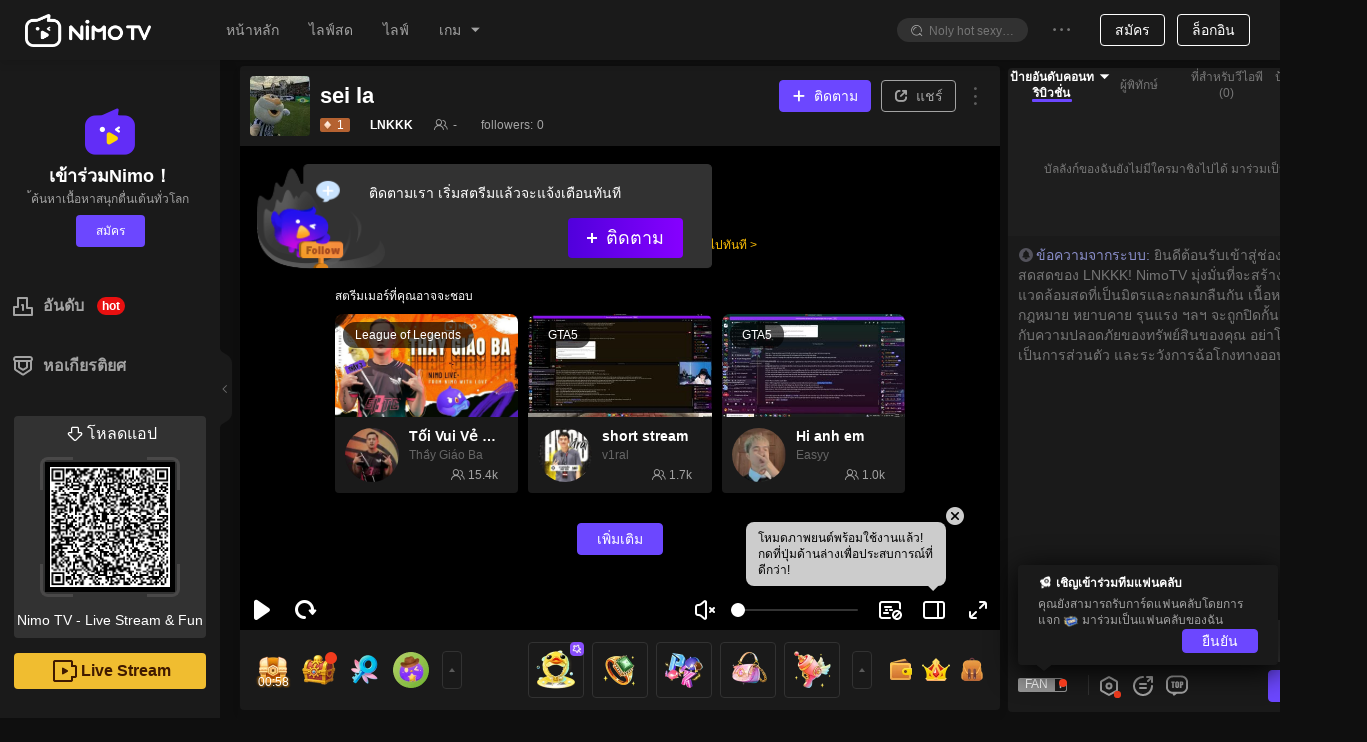

--- FILE ---
content_type: application/javascript; charset=utf-8
request_url: https://www.nimo.tv/nms/72988.f0149b93cf6bf469.js
body_size: 12275
content:
"use strict";(self.webpackChunknimo_web_frontend=self.webpackChunknimo_web_frontend||[]).push([[72988],{72988:function(e,o,s){s.r(o),o.default={cmsg:{noData:"ไม่พบข้อมูล"},header:{downloadCodeTips:"สแกน QR Code เพื่อดาวน์โหลด",broadcast:"Live Stream",error:"เกิดข้อผิดพลาด",follow:"ติดตาม",game:"เกม",go:"Live Stream",login:"ล็อกอิน",loginouttext:"ยืนยันการล็อกเอาท์หรือไม่",more:"ดูทั้งหมด",no:"ยกเลิก",noData:"อุ้ปส์..ว่างเปล่า",signout:"ล็อกเอาท์",yes:"ยืนยัน",global:"ทั่วโลก",app:"แอปพลิเคชั่น",history:"ประวัติ",home:"หน้าแรก",live:"ไลฟ์สด",personal:"ศูนย์ข้อมูลส่วนตัว",yesterday:"เมื่อวาน",today:"วันนี้",earlier:"เช้ากว่านี้",selectContent:"เลือกเนื้อหา",selectContentDes:"เปลี่ยนเนื้อหาที่แสดงเท่านั้น",downloadApp:"โหลดแอป"},myFollow:"กำลังติดตาม",foot:{Agreement:"ข้อตกลง",Download:"ดาวน์โหลด",cookiePolicy:"นโยบายคุกกี้",privacyPolicy:"นโยบายความเป็นส่วนตัว",contactUs:"ติดต่อเรา",aboutUs:"เกี่ยวกับเรา",openplatform:"เปิดแพลทฟอร์ม",copyrightPolicy:"นโยบายลิขสิทธิ์"},forbid:{how_long:"ระบุระยะเวลาในการระงับการโพสต์ความเห็นของผู้ชมรายนี้",no_talking:"ถูกระงับการโพสต์ความเห็น",notice:"ผู้ใช้ %s0 ถูกห้ามมิให้โพสต์ความเห็นต่างๆ โดยผู้ Live Stream เป็นเวลา %s1 ชั่วโมง",notice_min:"ผู้ใช้ %s0 ถูกห้ามมิให้โพสต์ความเห็นต่างๆ โดยผู้ Live Stream เป็นเวลา %s1 นาที",notice_day:"%s0 โดนระงับคอมเมนต์นาน%s1วันจากวีเจหรือสตรีมเมอร์",minutes_10:"10 นาที",hour_1:"1 ชั่วโมง",hours_24:"24 ชั่วโมง",success:"ถูกระงับเรียบร้อยแล้ว",notice_manager_min:"%s0ได้ถูกแอดมิน%s1ห้ามพูดคุยนาน%s2นาที",notice_manager:"%s0ได้ถูกแอดมิน%s1ห้ามพูดคุยนาน%s2ชั่วโมง",days_7:"7 วัน",notice_manager_day:"%s0ถูกแอดมิน%s1แบน%s2วัน",banFail:"ไม่สามารถเเบนผู้ใช้ได้",allow_talking:"อนุญาตให้แสดงความคิดเห็น",makeSureLiftTheBan:"Bạn c\xf3 chắc chắn muốn gỡ cấm chat?",days_30:"30 วัน",days_90:"90 วัน",days_365:"365 วัน",forbidden_failed:"ไม่สามารถดำเนินการตามคำขอได้เนื่องจากผู้ใช้ถูกแบน"},player:{onTheWay:"สตรีมเมอร์ออฟไลน์ ไปดู Live Stream อื่นก่อน"},popup:{cannot_stream_text:"ช่องของคุณถูกระงับเนื่องจากฝ่าฝืนกฎระเบียบ โดยจะใช้งานได้ใหม่หลัง %s ชั่วโมง",forgetPasswordTitle:"ลืมรหัสผ่าน",login:"ล็อกอิน",loginFb:"ล็อกอินด้วย Facebook",loginGg:"ล็อกอินด้วย Google",loginTw:"ล็อกอินด้วย Twitter",newPassText:"กรอกรหัสผ่านใหม่",notalk_popup:"คุณถูกระงับการโพสต์ความเห็นเนื่องจากฝ่าฝืนกฎระเบียบ โดยจะใช้งานได้ใหม่หลัง %s ชั่วโมง",notalk_popup_min:"คุณถูกระงับการโพสต์ความเห็นเนื่องจากฝ่าฝืนกฎระเบียบ โดยจะใช้งานได้ใหม่หลัง %s นาที",passnote:"รหัสผ่านต้องประกอบด้วยตัวอักษรหรือตัวเลขอย่างน้อย 6-20 ตัว",passtext:"กรอกรหัสผ่าน",phonetext:"กรอกหมายเลขโทรศัพท์มือถือ",regcode:"กรุณากรอกรหัสยืนยัน",register:"สมัคร",seconds:"วินาที",send:"ส่ง",sequence_title:"การแจ้งบทลงโทษ",submit:"ยืนยัน",yes:"ยืนยัน",protocol:"ฉันอ่านและทำความเข้าใจแล้ว",protocollink:"ข้อตกลง",cancel:"ยกเลิก",loginIns:"ล็อกอินด้วย Instagram",loginLine:"ล็อกอินด้วย line",loginZalo:"ล็อกอินด้วย zalo",notalk_popup_day:"ุคณทำผิดกติกาโดนแบน%sวัน"},report:{content:"กรุณาใส่รายละเอียดการร้องเรียน",reason:"เหตุผลที่ร้องเรียน",report:"ร้องเรียน",thanks:"ขอบคุณสำหรับการร้องเรียน เราจะดำเนินการโดยเร็วที่สุด"},room:{lock:"ล็อก",repeatMsg:"ไม่สามารถส่งเนื้อหาซ้ำได้",unfollow:"เลิกติดตาม",unlock:"ปลดล็อก",followedStreamer:"ติดตามสตรีมเมอร์รายนี้แล้ว",resultNotice:"การแจ้งเตือนของระบบ: ยินดีด้วย %s0 ได้รับ %s1",winnerNotice:"การแจ้งเตือนของระบบ: ยินดีด้วย! คุณได้รับ!",enterNum:"กรุณาใส่จำนวน",followTipOnline:"ดูมาดั้งนาน กดติดตามและเชียร์ให้หน่อย",followGuideBanner:"กดติดตามไม่หลง คลิกติดตามเลย",followGuideBannerFollowed:"ติดตามแล้ว ขอบคุณจ้ะ",guidefollow:"ติดตามเรา เริ่มสตรีมแล้วจะแจ้งเตือนทันที",guidefollowed:"ติดตามสำเร็จ ขอบคุณค่ะ",musicCopyrightTip:"หมายเหตุ：เพลงที่สตรีมเมอร์เปิดในช่องควรได้รับการอนุญาติในด้านใช้งาน ดัดแปลง ก๊อปปี้ หรือเปิดที่แพลตฟอร์มหรือแล้ว",guidefollowedbtn:"ติดตามแล้ว",noLiveMatchTip1:"ติดตามช่องสตรีม แจ้งเตือนสตรีม",noLiveMatchTip2:"แจ้งเตือนเมื่อเปิดสตรีม！",anchorLevelUpTips:"%s0อัพถึงเลเวลLv%s1",enterRoom:"%s0(เข้าไปช่องแล้ว",mcInviteTip:"สตรีมเมอร์ชวนคุณมาเล่นด้วยแล้ว ล็อกอินแอพสิ",rankEnterRoom:"ยินดีต้อนรับอันดับที่%s0:%s1เข้าสู่ช่องถ่ายทอดสด",mc_guest_live:"วีดีโอคอล",boxGiftWonThx:"%s0ได้รับ%s1 ขอบคุณ%s2",new_streamer_rank:"อันดับตารางสตรีมเมอร์หน้าใหม่ %s0",streamer_rank:"อันดับตารางสตรีมเมอร์ %s0",checkingRoom:"%s กำลังตรวจห้อง",clickToEnterRoom:"เข้าห้องไลฟ์",followerEnterRoom:"แฟนคลับของ %s0 %s1 เข้ามาในห้องไลฟ์",alreadySayHi:"โฮสต์ได้รับคำทักทายจากคุณแล้ว ส่งเขื่อนกั้นน้ำไปที่โฮสต์ต่อไป",followGuild:"ติดตามโฮสต์ไว้คราวหน้าจะไม่พลาดไลฟ์",followToo:"ฉันก็ติดตามด้วย",enterRoomBySource:"%s เข้าสู่ Liveroom จาก %s"},select:{title:"Live Stream เกม"},toast:{Agreement:"กรุณายอมรับข้อตกลงสำหรับผู้ใช้",banned:"การเชื่อมต่อหมดอายุ",disable:"บัญชีของคุณถูกระงับ",gift_consume_failed:"การส่งของขวัญล้มเหลว",gift_consume_success:"ส่งของขวัญสำเร็จแล้ว",gift_payrespcode_notenoughmoney:"ยอดคงเหลือไม่เพียงพอ",input1:"กรุณากรอกหมายเลขโทรศัพท์มือถือของคุณ！",input2:"กรุณากรอกรหัสผ่าน！",input3:"กรุณากรอกรหัสยืนยัน！",input4:"กรุณากรอกหมายเลขโทรศัพท์ที่ถูกต้อง",neterror:"เครือข่ายมีปัญหา",nickname:"กรอกชื่อเล่น",registersuccess:"ลงทะเบียนสำเร็จ！",reviseerror:"ล้มเหลว",revisesucc:"สำเร็จ",roomName:"กรอกชื่อช่อง",savesuccess:"บันทึกสำเร็จ",selectgame:"กรุณาเลือกเกม！",sets:"รหัสยืนยันถูกส่งไปแล้ว",tooFrequent:"คุณดำเนินการถี่เกินไป",gift_tips_dialog_charge_message:"ยอดคงเหลือปัจจุบันไม่เพียงพอ และต้องเติมอย่างเพชรอย่างน้อยจำนวน %s ชิ้น เพื่อให้การซื้อเสร็จสมบูรณ์",logExpire:"การเชื่อมต่อหมดอายุ",live_coinsend_fail:"จำนวนเหรียญไม่เพียงพอ ไม่สามารถส่งของขวัญได้",cannotConsume:"ไม่สามารถมอบของขวัญที่เป็นชิ้นส่วนได้",overLimit:"สามารถส่งของขวัญได้ไม่เกิน %s ครั้ง",gift_payrespcode_notenough_pkg_gift:"มอบของขวัญไม่สำเร็จ， จำนวนของขวัญในกระเป๋าไม่เพียงพอ",live_goldbeansend_fail:"ยอดคงเหลือไม่เพียงพอ ต้องเติมเงินอย่างน้อย %s ถั่งทอง เพื่อซื้อให้สำเร็จ",gift_consume_royal:"ยศEmperor จะได้สิทธฺ์ส่งของขวัญชิ้นนี้",family_gift_error_tips:"ทีมผู้ชนะเท่านั้นที่ส่งได้",gift_consume_ban_currency_agent:"ห้ามมิให้ผู้ใช้ร้านค้าเหรียญใช้จ่าย"},allGames:"เกมทั้งหมด",announcementEmpty:"สตรีมเมอร์เจ๋งมาก และไม่ได้ทิ้งอะไรไว้",hotGameTitle:"เกมยอดนิยม",hotGameMore:"ดูทั้งหมด",rechargeText:"เติมเงิน",announcement:"การประกาศของ Live Stream",send:"ส่ง",streamer:"ผู้ถ่ายทอด",noLiveBroadcast:"ขณะนี้ไม่มีการ Live Stream",recharge:{tooFast:"เข้าชมบ่อยเกินไป กรุณาลองใหม่อีกครั้งในอีก 1 นาที",paySuccessPage:"จ่ายเงินสำเร็จแล้ว สามารถปิดหน้าเว็บได้"},rebuild:{downloadBtnList:{scanTip:"สแกน QR Code เพื่อดาวน์โหลด"}},newMessages:"ข้อความใหม่",recommendStreamer:"แนะนำสตรีมเมอร์",match:{end:"สิ้นสุด",liveVoteSupport:"สนับสนุน",liveVoteSupported:"สนับสนุนแล้ว",live:"Live",unstarted:"ยังไม่ได้เริ่ม",allEvents:"การแข่งขันทั้งหมด",eventIntro:"คำแนะนำการแข่งขัน",messageColorChange:"ส่งคอมเมนต์สีจะกลายเป็น %s",red:"สีแดง",blue:"สีฟ้า",teamIntro:"การแนะนำของทีม",schedule:"กำหนดการการแข่งขัน",proccess:"กระบวนการการแข่งขัน",ranking:"ลำดับ",team:"ทีมเกม",wonLost:"ชนะ-แพ้",wonDrawnLost:"ชนะ-เท่ากัน-แพ้",points:"คะแนน",status:"สถานการณ์",advanced:"การเข้าสู่รอบต่อไป",eliminated:"การตกรอบ",rule_1:"1. เลือกทีมที่คุณสนับสนุน จะได้รับเขมของทีมนั้น",rule_2:"2. เขมที่ได้รับใช้ได้แค่ในเกมนี้",rule_3:"3. ขอมูลการลงคะแนนเสียงจะตามเกมนี้",rule:"หลักเกณฑ์",esportsEvents:"การแข่งขันที่น่าสนใจ",totalEvents:"มีการแข่งขันทั้งหมด %s ครั้ง",replay:"กำลังเล่นซ้ำ",subscribe:"สมัคร",subscribed:"สมัครแล้ว",video:"วิดีโอการแข่งขัน",startAt:"จะเริ่มอีก%s",watchVideo:"ดููคลิป",scheduleData:"Schedule data",realtimeData:"Real-time data",matchInfo:"ข้อมูลการแข่งขัน",packUp:"เอาออกไป",subscribeTips:"สมัครสมาชิกการแข่งขัน  คุณจะไม่พลาดเกมที่น่าตื่นเต้น!"},week:{monday:"วันจันทร์",tuesday:"วันอังคาร",wednesday:"วันพุธ",thursday:"วันพฤหัสบดี",friday:"วันศุกร์",saturday:"วันเสาร์",sunday:"วันอาทิตย์"},noGame:"อุ้ย ไม่สามารถหาเกมได้",allLives:"Live Stream ทั้งหมด",lived:"ถ่ายทอดแล้ว",share:{shareText:"เรียกเพื่อนๆ มาดูกันเถอะ",playerAddress:"ที่อยูู่ของแอปเล่นวีดีโอ",liveChannelAddress:"ที่อยู่ของChannelถ่ายทอด",genericCode:"รหัสทั่วไป",copyLink:"คัดลอกลิงค์",copiedSuccessfully:"คัดลอกเรียบร้อย",copy:"คัดลอก",share:"แชร์"},search:{search:"ค้นหา",mostSearch:"ค้นหาเยอะสุด",recentSearches:"ค้นหาเร็วๆ นี้",general:"ทั่วไป",streamers:"ผู้ถ่ายทอด",live:"ไลฟ์สด",viewAll:"ดูทั้งหมด",foundResults:"เจอที่เกี่ยวข้องกับ“%s0” ทั้งหมด %s1",foundStreamers:"มีผู้ถ่ายทอดเกี่ยวกับ “%s0” ทั้งหมด %s1 คน",foundLivestreams:"มีการถ่ายทอดเกี่ยวกับ “%s0” ทั้งหมด %s1 ช่อง",cannotFIndContent:"ไม่เจอเนื้อหาเกี่ยวกับ “%s” แนะนำเนื้อหาต่อไปนี้ให้แก่คุณ",cannotFIndStreamers:"ไม่เจอผู้ถ่ายทอด “%s” กรุณาลบจำนวนคำในการค้นหา",cannotFIndLives:"ไม่เจอการถ่ายทอด “%s” กรุณาลบจำนวนคำในการค้นหา",followedNum:"%s คนติดตาม",officialAnchorTip:"เป็นสัญญาบักษณ์ทางการ",clear:"ลบ",commonCannotFIndContent:"ไม่เจอเนื้อหาเกี่ยวกับ “%s”",users:"ยูสเซอร์"},navigator:{downloadApp:"โหลดแอป",goLive:"Live Stream",feedback:"ข้อคิดเห็นตอบรับ",backToTop:"กลับไปถึงบนสุด",openLiveNotification:"เปิดแจ้งเตือน",bellTitle:"ไม่มีวันพลาดของดีๆ！",discord:"เข้าร่วมDiscord"},boxTask:{claimF:"รับล้มเหลว",title:"สะสมเหรียญและส่งของขวัญ",unAwarded:"รับ",unFinished:"กรุณารอสักครู่",coin:"เหรียญ",repeat:"รับกล่องไปแล้ว",sbtTips:"เปิดกล่องลึกลับ มีโอกาสได้รับโค้ด%sแลกรางวัล",congratulations:"ยินดีด้วย",specialSlogan:"เปิดกล่องได้รับ%s",specialRedeemCode:"โค้ด",specialTips:"เปิดระบบ%sช็ครายละเอียดการแลก",specialSysInfo:"ข้อความจากระบบ",gift:"ของขวัญ",tips:"ดู 5 นาทีสามารถรับเหรียญได้",description:"ระดับของหีบสมบัติสูงมากเท่าไหร่รางวัลก็ยิ่งมีมากขึ้นเท่านั้น",loginTips:"เปิดหีบสมบัติและรับ %s เหรียญทอง",claimNow:"กดรับตอนนี้",getDoubleReward:"ยินดีด้วยคุณชนะ 1 ครั้ง %s",shareTip:"แชร์ไลฟ์จะได้รับรางวัลสองเท่า",shareTo:"แชร์ไปที่",haveCollected:"วันนี้คุณได้รวบรวม:",doubleIt:"ดับเบิ้ลอิท",step1:"Step 1",step2:"Step2",step3:"Step 3",howToDoubleReward:"วิธีเพิ่มรางวัลรายวันของคุณเป็นสองเท่า?",downloadNimoTv:"ดาวน์โหลด Nimo TV",useTheScanningFeature:"กดค้างที่ Nimo APP เพื่อเรียกใช้การสแกน",scanQRCode:"สแกนคิวอาร์โค้ดนี้",haveDoubledToday:"วันนี้คุณได้รับรางวัลสองเท่า",scanToReceiveReward:"สแกน QR Code เพื่อรับรางวัล",updateNimoTv:"อัพเดตแอปNimo TV",abnormalAccount:"บัญชีผิดปกติ"},live:"Live",moreLive:"เพิ่มเติม",recommend:"แนะนำ",closeSecond:"ปิดอัตโนมัติในอีก %s วินาที",doNotShow:"ไม่ต้องแสดงอีก",lottery:{diamonds:"เพชร",end:"สิ้นสุด",lottery:"สุ่ม",peopleCount:"คนที่ได้รับรางวัล",bulletTitle:"ส่งข้อคิดเห็นต่อไปนี้เกี่ยวกับการสุ่มรางวัล",shareTitle:"เข้าสู่ระบบและแชร์Channel livestream นี้เพื่อสุ่มรางวัล",copyBullet:"คัดลอกเอกสาร",share:"แชร์",popularityCount:"ผู้เข้าร่วม:",prizeTipSys:"รางวัลจะถูกมอบให้โดยระบบ",prizeTipAnchor:"รางวัลถูกมอบให้โดย livestreamer",youWin:"ยินดีด้วย คุณชนะ!",youLose:"น่าเสียดาย คุณไม่ชนะในครั้งนี้",resultTitle:"ผู้ใช้แต่ละคนจะได้รับ:",winTip:'เปิด "ข้อความของฉัน" เพื่อดูผล',shareFriends:"แชร์กับเพื่อน",lotteryEnd:"การสุ่มสิ้นสุดลงแล้ว",youWin2:"คุณถูกรางวัล! คุณได้รับ:",winNotice:"คุณได้รับ:",shareText:"ฉันได้รับ %s จาก Nimo TV! มาร่วมกับฉัน!",resultNotice:"การแจ้งเตือนของระบบ: ยินดีด้วย %s0 ได้รับ %s1",winnerNotice:"การแจ้งเตือนของระบบ: ยินดีด้วย! คุณได้รับ!",coin:"เหรียญ",beFansAndDraw:"กลายเป็นแฟนคลับและข้าร่วมการลุ้นรางวัล",drawNow:"ลุ้นรางวัลทันที",beFansToDraw:"กลายเป็นแฟนคลับเพื่อข้าร่วมการลุ้นรางวัล",sendGiftAndDraw:"ส่งของขวัญเพื่อเข้าร่วมการลุ้นรางวัล",sendGift:"ส่ง%s0",drawSuccess:"ขอแสดงความยินดี คุณได้เข้าร่วมการลุ้นรางวัลครั้งนี้อย่างสำเร็จ",beFansButEnd:"ขอแสดงความยินดีด้วย คุณเป็นแฟนคลับของ%s0แล้ว แต่เนื่องจากการลุ้นรางวัลครั้งนี้จบแล้ว กรุณาติดตามการลุ้นรางวัลครั้งหน้า",roomNo:"Số ph\xf2ng:",password:"รหัสผ่าน:",reminder:"ไปเข้าร่วมการแข่งขันเถอะ",wininformation:"ข้อมูลรับรางวัล",lotteryWithFans:"คุณต้องเข้าร่วมกลุ่มแฟนคลับก่อน, เข้าร่วมตอนนี้!",lotteryWithFollower:"คุณต้องกดติดตามสตรีมเมอร์ก่อนจึงจะสามารถเข้าร่วมได้, กตติดตามตอนนี้ได้เลย!",lotteryWithSubscriber:"คุณต้องเป็นsubscriberถึงจะสามารถเข้าร่วมได้, สามารถใช้แอพNimoเพื่อติดตามสตรีมเมอร์",i_picked_you:"เราเลือกคุณเเล้ว!",the_lucky_ones:"The lucky ones",fansClubPrize:"เหรียญตราแฟนคลับ",subscriberPrize:"สมาชิก subscribe (%s) เดือน",no_participants:"ไม่มีผู้เข้าร่วม",fans:"แฟนคลับใหม่",followers:"ผู้ติดตามใหม่",participants:"ผู้เข้าร่วม",commonts:"Comments",chatWithWinners:"Chat with winners",letAdminHandle:"Let an admin handle",theAdminForContact:"The admin responsible for contacting winners:%s",taskFail:"แคมเปญล้มเหลว",encouragementAward:"รางวัลกำลังใจ",autoDistribute2:"Nimo จะแจกรางวัลอัตโนมัติภายใน 5 นาที",addFollowTips:"PickMe รอบนี้ได้เพิ่มผู้ติดตามให้คุณแล้ว: %s",autoDistribute1:"กระจายเข้าบัญชีอัตโนมัติ",winnerWillReceiveTips:"ผู้ใช้ดังต่อไปนี้จะได้รับ",pickmeEnd:"สิ้นสุด Pickme",giftCount:"ของขวัญ",shareCount:"แบ่งปัน"},starTeam:{signedTeams:"โปรทีม"},team:{teamMember:"สมาชิกในทีม",memberFeature:"ฮีโร่ที่ใช้"},sendGift:"ส่ง",roomManager:{addConfirm:"คุณแน่ใจหรือว่าต้องการตั้ง %s เป็นผู้ดูแล?",fireConfirm:"คุณแน่ใจหรือว่าต้องการยกเลิกสิทธิ์ผู้ดูแลของ %s ?",upperLimit:"คุณไม่สามารถเพิ่มผู้ดูแลได้อีก!",addManager:"เพิ่มผู้ดูแล",alreadyManager:"เขาเป็นผู้ดูแลของคุณอยู่แล้ว คุณไม่สามารถเพิ่มอีกครั้งได้!",addSuccess:"เพิ่มสำเร็จ",fireSuccess:"เพิกถอนสำเร็จ",title:"ผู้ดูแล",addMessage:"%sได้รับเป็นแอดมินในห้องนี้แล้ว ช่วยรักษากฏระเบียบ แล้วพูดคุยกับสตีมเมอร์และผู้ใช้บ่อยๆ〜",fireMessage:"สิทธิ์ผู้ดูแลของคุณถูกยกเลิก",fireManager:"ยกเลิกแอดมิน",self:"เพิ่มตัวเองเป็นแอดมินไม่ได้",removeFail:"ทำการยกเลิกล้มเหลว",addFail:"แอดล้มเหลว"},systemNickname:"ข้อความจากระบบ",roomGift:{title:"รายการอันดับ",brocast1:"%sเข้าอันดับแล้ว%s",brocast2:"%s อันดับ %s ในรายการอันดับ !",brocastRank:"การจัดอันดับ",welcome:"ยินดีต้อนรับอันดับที่%s:%sเข้าสู่ช่องถ่ายทอดสด",blankText:"บัลลังก์ของฉันยังไม่มีใครมาชิงไปได้ มาร่วมเป็น No.1 !",after3Tip:"จัดอันดับตามการใช้จ่ายของผู้ชมใน 7 วัน"},more:"เพิ่มเติม",webpush:{welcome:{title:"ดีใจด้วย สุดท้ายได้คุณมาติดตามNimoแว้ว！",detail1:"พวกเราจะแจ้งคุณทันทีเมื่อสตรีมเมอร์เปิดสตรีมหรือถ่ายทอดสดการแข่งขันอื่นๆ！",detail2:"เนื้อหาสตรีมตื่นเต้นรวมอยู่ในAPP！"},title:{nav:"อนุญาตแจ้งเตือน เพื่อไม่พลาดไลฟ์ของสตรีมเมอร์ที่ติดตาม！",room:"อนุญาตแจ้งเตือน เพื่อติดตามไลฟ์ของสตรีมเมอร์ที่คุณติดตามอยู่！",match:"อนุญาตแจ้งเตือน เพื่อรับข่าวสารถ่ายทอดสดของทัวนาเมนต์！"},unblock:{common1:"คลิกตัวไอคอน“ล็อค”ในช่อที่ใส่ลิงค์ของบราวเซอร์",common2:"ในแถบแจ้งเตือน เลือ“อนุญาต”",firefox2:"ในแถบอนุญาต คลิกปุ่ม“ปิด”ที่อยู่ข้าขวา“ห้ามแล้ว”",firefox3:"รีเฟรชและเลือก“อนุญาตแจ้งเตือน”",safari1:"คลิกแถบแนะนำในข้างบน：Safari-ตั้งค่าความนิยม",safari2:"เลือก“แจงเตือน” หาเจอตัวAPPแล้วคลิก“อนุญาต”",opera2:"ในแถบแจ้งเตือน เลือ“อนุุญาตตลอด”",common3:"รีเฟรชหน้า ติดตามNimo TV！"}},follow:"ติดตาม",unFollow:"เลิกติดตาม",cancelFollow:"คุณกำลังยกเลิกการติดตามฉันใช่ไหม",reportText:"ร้องเรียน",shareText:"แชร์",dsLottery:{gotIt:"รู้แล้ว",congratulationsTo:"ยินดีด้วย คุณ%s0จับได้รางวัล%s1",luckyDrawEntries:"จำนวนครั้งลุ้นรางวัล",voucher:"บัตรเงินสด",congratulations:"ยินดีด้วย คุณได้รับ%s",luckyDrawHistory:"บัันทึกถูกรางวัล",giftSlogon:"เหรียญ/อัญมณี สามารถส่งให้สตรีมเมอร์ได้ รีบไปเชียร์สตรีมเมอร์ที่เราชอบ",sendGift:"ไปส่งของขวัญ",collect:"รับ",view:"เช็ค",indexModal:{desc:"ได้รับสิทธิ์ลุ้นรางวัลiPhone",btn:"จับรางวัลทันที"},luckyDrawAnn:"ประกาศถูกรางวัล",noEntriesTip:"สิทธิ์จับรางวัลไม่พอ โหลดnimo ตอนนี้จะได้รับสิทธิ์จับรางวัลเพิ่ม",kefu:"รางวัลของจริงต้องติดต่อทีมงานNimo TVเพื่อยืนยันตัวตนและรับ",pTitle:"จับรางวัลทุกวัน",noRecord:"ยังไม่มีบันทึกถูกรางวัล",wonNetErr:"เน็ตผิดปกติ กรุณารอสักครู่และไปเช็ค“บันทึกถูกรางวัล”",useOut:"หมดสิทธิ์จับรางวัลแล้ว พรุ่งนี้มาใหม่",noAccessTip:"ขออภัย ไม่ได้เปิดกิจกรรมในภูมิภาคนี้",goldLackTip:"เหรียญไม่พอ ดูสตรีมสามารถรับเหรียญได้เลย",prizeTimesLackTip:"หมดสิทธิ์จับรางวัลของวันนี้แล้ว พรุ่งนี้มาใหม่นะ",diamondLackTip:"เพชรไม่พอ รีบไปเติมเงินเลย",actEndTip:"กิจกรรมนี้สิ้นสุดลงแล้ว กรุณาติดตามกิจกรรมครั้งหน้า",coinLotteryTimes:"%s0เหรียญ/ครั้ง เหลือ %s1ครั้ง",diamondLotteryTimes:"%s0เพชร/ครั้ง เหลือ %s1ครั้ง",myAccount:"บัญชีของฉัน",outOfRuleTip:"จับรางวัลผิดกฏเกณฑ์ ยกเลิกสิทธิ์รับรางวัล",blackListTip:"คุณไม่มีสิทธิ์รับรางวัล กรุณาติดต่อทีมงาน",shareContent:"มาดูเกมสตรีมมิ่งที่ NIMO TV รับรางวัลใหญ่ไปด้วย",shareTitle:"รีบมาดาวน์โหลด NIMO TV",pTitle2020:"2020 year-end Lucky Draw",taskListTitle:"จะได้รับโอกาสจับรางวัลได้ยังไง",task1:"ดูไลฟ์ที่ห้องใดก็ได้เกิน 1 นาที",task2:"ดูไลฟ์ที่ห้องใดก็ได้เกิน 5 นาที",task3:"แชร์ช่องสตรีมไปถึงโซเซี่ยวมีเดียดังต่อไปนี้",finished:"สำเร็จ",unfinished:"ยังไม่สำเร็จ",drawRule:"กฎในการจับรางวัล",downloadTip:"คุณมีโอกาสได้รับ IPhone 12 แล้วนะดาวน์โหลด Nimo App ในตอนนี้ จะได้จับฉลากทุกวัน",kefuNew:"ทางฝ่ายบริการลูกค้าจากเว็บทางการของ Nimo Tv จะรีบติดต่อคุณโดยเร็วที่สุด",scanQRCode:"แสกนคิวอาร์โค้ด"},netErrPls:"เน็ตตอนนี้ผิดปกติ กรุณาลองใหม่อีกครั้ง",nlottery:{prize:"รางวัล",rule:"อธิิบายจับรางวัล",add_to_open:"%sเพิ่ม%sเปิดลุ้นรางวัล",achieve_to_open:"%sบรรลุถึง%sเปิดลุ้นรางวัล",watch_num_active:"จำนวนคนดูในเวลาเดียวกัน",follow_num_active:"ผูู้ติดตาม",speak_num_active:"จำนวนคนคอมเมนต์",done:"สำเร็จแล้ว",undone:"ยังไม่เสร็จ",rule_content1:"1.เมื่อผู้ชมถูกเงื่อนไขลุ้นรางวัลในเวลาที่กำหนด จะได้มีสิทธิ์ลุ้นรางวัลในช่องนั้น",rule_content2:"2.หากว่าไม่ถูกเงื่อนไขภายในเวลาที่กำหนดก็จะไม่มีสิทธิ์ลุ้นรางวัล",rule_content3:"3.ในช่องสตรีมอาจจะมีโอกาสเปิดลุ้นรางวัลหลายๆครั้ง",rule_content4:"4.วิธีการลุ้นรางวัลรวมคอมเมนต์ลุ้นรางวัลและแชร์ลุ้นรางวัล"},vote:{label:{modalValue:"ตัวแทน",theme:"ธีมโหวต"},end:"สิ้นสุดแล้ว",audience:{title:"โหวต",guide:"โหวตให้ตามจำนวนเลย"}},seo_title_game:"%s0 กำลังไลฟ์สดอยู่ตอนนี้- รับชมถ่ายทอดสดเกมส์ %s1 ได้ที่Nimo TV",seo_description_game:"Nimo TV เป็นชุมชนถ่ายทอดสดเกมแบบโต้ตอบที่ดีที่สุด ถ่ายทอดสดหรือชมการพูดคุยที่ตลกขบขันของเกมเมอร์ขั้นเทพ และเข้าร่วมการแชทออนไลน์",gotIt:"ทราบแล้ว",sensitiveWord:{chatroomNotice:"คอมเมนต์ของคุณมีคำไม่เหมาะสม ไม่สามารถส่งเข้าช่องแชท",sendFailed:"ส่งไม่สำเร็จ"},penalty:{communityGuidance:"《Nimo Community Rules and Regulations》",reasonTemp1:"เนื่องจาก%s0ทำผิดกติกตา%s1เป็นประเภท%s2%s3",endTime:"เวลาสิ้นสุด：",contactEmail:"อีมเล์ติดต่อ：",reasonTemp2:"เนื้องจากทำผิด%s0กติกา%s1%s2ประเภท，โปรดทำตามกติกาแพลตฟอร์ม",reason1:"เนื้อหาลามก",reason2:"เรื่องการเมือง",reason3:"เรื่ื่องศาสนา",reason4:"เรื่องยาเสพติด",reason5:"เรื่องการพนัน",reason6:"เรื่องโฆษณา",reason7:"การละเมิด",reason8:"เรื่องความรุนแรง",reason9:"เรื่องละเมิดลิขสิทธิ์แพลตฟอร์ม",reason10:"เรื่องขโมยสิทธิ์",reason11:"ละเมิดลิขสิทธิ์คนอื่น",reason12:"พฤติกรรมเลวร้าย",reason13:"การแต่งกาย",reason14:"เยาวชน",reason15:"อื่นๆ",reason16:"ส่งเสริมคอนเทนต์ที่ไม่เหมาะสม",reason17:"คอนเทนต์โป๊",reason18:"คอนเทนต์โฆษณา",reason19:"คอนเทนต์ผิดกฏกติกา",reason20:"ก่อปัญหาแพลตฟอร์ม",level1:"ระดับA",level2:"ระดับB",level3:"ระดับC",type1:"บัญชีถูกแบน",type2:"และต้องหักค่าจ้าง100%ของเดือนนั้น",type3:"ต้องหักค่าจ้าง 50%เดือนนั้น",type4:"ถูกหยุดสตรีม",type5:"ถูกห้ามสตรีม",type6:"เอาออกจากตำแหน่งแนะนำ",feedbackEmail:"appeal_TH@nimo.tv"},boardcastDetail:"รายละเอียดสตรีมเมอร์",pressEnter:"ไปแชทกับสตรีมเมอร์สิ",loginGuide:{onlineNotMatchTip:"อยากมาแชทกับ%sไหม？",onlineMatchTip:"อยากเชียร์ทีมที่เราชื่นชอบไหม？",offlineTip:"อยากแชทคุยกับเพื่อนๆไหม？",staticTip:"ล็อกอินเพื่อเรียลไทม์",anchorTip:"คุณก็อยู่ด้วยหรือ ทำไม่ไม่มาแชทคุยกันล่ะ？",loginAndReply:"ล็อกอินและตอบกลับ",downloadNimoFor:"ดาวน์โหลด Nimo APP จะได้รับ",doubleDailyReward:"รางวัลรายวันสองเท่า",watchStreamAnywhere:"ดูได้ทุกที่ทุกเวลา",scanQRCode:"สแกน QR โค้ดเพื่อดาวน์โหลด",loginToEnjoy1:"%sเพื่อรับชมไลฟ์คุณภาพคมชัดและการเชื่อมต่อที่รวดเร็วมากขึ้น",loginToEnjoy2:"เข้าสู่ระบบ"},room_HD_limit_box:{title:"ล็ฮกอินเพื่อดูสตรีมคมชัด！",watch240p:"ดู240P"},room_pick_box_tip:"ล็อกอินและรับเหรียญ！",login:"ล็อกอิน",game_recommend_title:"แนะนำเนื้อหาทั่วโลก“%s”",joinNimo:"เข้าร่วมNimo！",exploreLive:"้ค้นหาเนื้อหาสนุกตื่นเต้นทั่วโลก",pcGame:"เกมบนคอม",mobileGame:"เกมมือถือ",expand:"ขยาย",collapse:"ย่อ",all:"ทั้งหมด",anchorlevel:{privilegeLevelOpened:"เปิดใน Lv.%s",levelUpTips:"%s0อัพถึงเลเวลLv%s1",completeDailyTasks:"ทำภารกิจประจำวันให้สำเร็จเพื่อรับ EXP!",askForGifts:"เชิญแฟนๆมาส่งของขวัญ!",viewDetails:"ดูรายละเอียด"},replay:"ถ่ายย้อนหลัง",liveshow:"Lifestyle",ylGames:"การบันเทิง",rich_rank:"ป้ายอันดับเศรษฐี",offline:"ออฟไลน์",back:"กลับ",replay2:"ย้อนหลัง",reportBarrage:"รายงานคอมเมนต์",reportBarrageSuccess:"รายงานสำเร็จ",lived2:"%s0สตรีมแล้ว%s1",boxGift:{hasStarted:"เปิดรับรางวัลลับแล้ว รีบไปคลิกรับ",tipDetail:"รายละเอียด",gameDescTitle:"อธิบายการเล่น",gameDesc1:"1.เมื่อส่งของขวัญในช่องจะมีเอออฟเฟคและมีรางวัลลับมอบให้",gameDesc2:"2.หากว่าเอฟเฟคขึ้นในช่องอื่นๆ เมื่อคลิกเอฟเฟคนี้จะเข้าไปช่องที่ได้รับของขวัญ",gameDesc3:"3.เมื่อส่งขวัญที่กำหนดแล้ว จะนับถอยหลัง เมื่อสิ้นสุดเวลาคลิกจะได้รับรางวัล",gameDesc4:"4.รางวัลลับประกอบไปด้วย เหรียญทอง เพชร บัตรเติมเงินและรางวัลต่างๆ ยังมีโอกาสได้รับรางวัลใหญ่",collectPrize:"รับรางวัล",collect:"รับ",wonThx:"%s0ได้รับ%s1 ขอบคุณ%s2",wonPlsCheck1:"ยินดีด้วย คุณได้รับ%s1จาก%s0 กรุณาไปเช็ค",checkNow:"เช็คทันที",iKnow:"รับทราบ",wonPlsCheck2:"ยินดีด้วย คุ็ได้รับ%s1จาก%s0 รางวัลได้ส่งเข้าไปที่บัญชีของคุณแล้ว",wonPlsCheck3:"ยินดีด้วย คุณได้รับรางวัล%s1จาก%s0",notReceive:"เสียดาย คุณไม่ได้รับรางวัล",deliveryAwards:"แจกรางวัลหรียญทอง เพชร บัตรเติมเงินและอื่นๆ",notStartPls:"ยังไม่เปิดให้รับรางวัล กรุณารอสักครู่",gameDesc5:"การให้ของขวัญนี้จะทำให้เกิดแบนเนอร์ ผู้ชมสามารถรับรางวัลลึกลับ และวีเจจะได้รับอัญมณี %s"},watch:"รับชม",userEnterRoom:{chatRoomChannelRank:"ป้ายอันดับช่องสตรีม %s0",enterChannel:"เข้าสู่ช่อง",chatRoomRegionalRank:"%s0 อันดับเศรษฐีสำหรับ %s1",bulletScreenChannelRank:"%s1 ของป้ายอันดับช่องสตรีม %s0 ได้เข้าสู่ช่องสตรีม",bulletScreenRegionalRank:"%s2, %s1 ของป้ายอันดับเศรษฐี%s0 ได้เข้าสู้สตรีม.",bulletScreenActivityRank:"อันดับที่%s0ของกิจกรรม Merry Christmas \n%s1เข้าไปที่ช่องสตรีม",chatRoomActivityRank:"อันดับที่%s0ของกิจกรรม Merry Christmas",bulletScreenRank:"อันดับที่ %s0ของ %s2 %s1เข้าไปที่ช่องสตรีม",chatRoomRank:"อันดับที่ %s0ของ %s1"},thanklist:"รายชื่อขอบคุณ",thanktext:"ขอบคุณผู้ใช้ทุกท่านที่ช่วยทำการแปล ด้วยการสนับสนุนของคุณจะทำให้ Nimo ดีขึ้น รายชื่อไม่ได้ถูกจัดตามลำดับ",clicktext:"ถ้าคุณก็อยากช่วยพัฒนา Nimo, กดที่ปุ่มเพื่อสมัคร.",clickbtn:"กดเพื่อสมัคร",viewAllLives:"ดูการสตรีมทั้งหมด",streamManager:{streamUrl:"สตรีม URL",beginnerSlogan:"ยินดีต้อนรับเข้าสู่การเริ่มต้นไลฟ์สตรีม，กรุณาอ่านรายละเอียดทุกขั้นตอนก่อนที่จะทำการไลฟ์สตรีม",openObs:"เปิดใช้โปรแกรมOBSเพื่อเริ่มไลฟ์สตรีม",previewLivestream:"ตัวอย่างไลฟ์สตรีมของฉัน",tutorial:"ขั้นตอนการไลฟ์สตรีม",downloadTools:"ดาวน์โหลดอุปกรณ์ไลฟ์สตรีม",getStreamUrl:"รับURLไลฟ์สตรีม",feedback:"ความคิดเห็น",contact:"ติดต่อเรา",settingTips:"When you finish setting up, you can start streaming by clicking <Start Streaming> at OBS"},livingnow:"กำลังสตรีม",subscribeMessage:"ขอขอบคุณ%s0ติดตามช่องของ%s1",bannerGift:"%s0มอบของรางวัล%s2ให้%s1",animationGift:"%s0มอบของรางวัลให้%s1",tx_syzs:{emptyTips1:"ตอนนี้ไม่มีเนื้อหาสตรีม คลิกข้างบนเลือกข้ออื่นหรือไปดูสตรีมที่หน้าเว็บNimo TV",forward:"ไป",emptyTips2:"ไม่มีช่องสตรีมที่เลือก คลิกข้างบนเลือกเนื้อหาสตรีมอื่นๆ",emptyTips3:"ไปยังหน้าเว็บ Nimo TVชมดูการรายการสตรีมสนุกสนาน",yes:"ยืนยัน"},sendAnchorRedGem:"กดส่งรางวัลเเเล้วสตรีมเมอร์จะได้รับ%s",subscribeMessage1:"สมัครรับแล้ว",upgradeTo:"%s0 upgrade to %s1",renewalDays:"%s0 renew %s1 for %s2 days",vipSeat:{bannerTips:"The Royal / Subscriber/ เเฟนคลับสามารถขึ้นบนลิสต์ได้",rankNullTips:"บัลลังก์ของฉันยังว่างเปล่ารีบไปรวบรวมของขวัญกัน~",title:"ที่สำหรับวีไอพี",listNum:"ผู้ชมVIP %sคน"},micIndex:"%sth mic",sendFortuneGiftTips:"มอบของขวัญนำโชคเพื่อรับรางวัล 500 เท่าและสมบัติล้ำค่า!",pool:"รางวัล",inChatRoom:"ในแชท",onlyfanmode10min:"คุณอยู่ในการแชทแบบแฟนเท่านั้นเป็นเวลา 10 นาที",slowmode10min:"คุณอยู่ในโหมดช้าเป็นเวลา 10 นาที",playerReport:{reportBtn:"Fault report",reportTitle:"Video/Stream playing feedback",reportTypeTitle:"Feedback category",reportReasonTitle:"Please describe the problem you encountered so that we can quickly locate it.",reportSubmitBtn:"Submit feedback",reportType:{videoSlow:"Screen freezes",alwaysLoading:"Infinite loading",outOfSync:"Sound and picture are out of sync",noVoice:"Only the picture and no sound",noPic:"Only sound without picture",huaping:"Blurred screen",balckScreen:"Black screen",other:"other"},reportDone:"Feedback success",reportError:"Feedback failed, please try again"},hallOfFame:"หอเกียรติยศ",socialMedia:{gainMoreViewers:"ใช้การแชร์อัตโนมัติจะได้รับผู้ชมเพิ่มขึ้น"},giftStar:"เจ้าแห่งของขวัญ",sendGiftForGiftStar:"มอบของขวัญนี้เพื่อช่วยให้สตรีมเมอร์ให้เป็นGiftstar",esportsEvents:"การแข่งขันที่น่าสนใจ",liveNotifications:{receiveNotification:"รับการแจ้งเตือนสตรีมสดบน Nimo",scanToGrantPermission:"สแกนเพื่อขออนุญาต",updateApp:"อัพเดตแอปNimo TV",longPressToScan:"กดค้างที่ Nimo APP เพื่อเรียกใช้การสแกน"},systemMessage:"ยินดีต้อนรับเข้าสู่ช่องถ่ายทอดสดสดของ %s! NimoTV มุ่งมั่นที่จะสร้างสภาพแวดล้อมสดที่เป็นมิตรและกลมกลืนกัน เนื้อหาใดๆ ที่ผิดกฎหมาย หยาบคาย รุนแรง ฯลฯ จะถูกปิดกั้น โปรดใส่ใจกับความปลอดภัยของทรัพย์สินของคุณ อย่าโอนเงินเป็นการส่วนตัว และระวังการฉ้อโกงทางออนไลน์",diamond_hour_rank:"การจัดอันดับเพชรรายชั่วโมง",levelxGuardianGift:"ของขวัญสุดพิเศษสำหรับผู้คุ้มครอง Lv.%s ขึ้นไป",guardian:"ผู้พิทักษ์",levelxGuardianGiftUp:"Guardian upgrade: %s0+%s1 / %s2"}}}]);

--- FILE ---
content_type: application/javascript; charset=utf-8
request_url: https://www.nimo.tv/nms/51263.f4f41c42fdb223f6.js
body_size: 4961
content:
"use strict";(self.webpackChunknimo_web_frontend=self.webpackChunknimo_web_frontend||[]).push([[51263],{51263:function(e,a,n){n.r(a),a.default={err:"เกิดข้อผิดพลาด",yes:"ยืนยัน",no:"ยกเลิก",save:"บันทึก",gift_consume_failed:"การส่งของขวัญล้มเหลว",gift_consume_success:"ส่งของขวัญสำเร็จแล้ว",day:"วัน",live_coinsend_fail:"จำนวนเหรียญไม่เพียงพอ ไม่สามารถส่งของขวัญได้",fan_not_anchor:"คุณยังไม่เป็นสตรีมเมอร์ เริ่มไลฟ์สตรีมได้!",fan_start_stream:"เริ่มถ่ายทอดทันที",not_create_fan:"คุณยังไม่ได้สร้างกลุ่มแฟนคลับ",create_fan:"สร้างกลุ่มแฟนคลับ",fan_badge:"เหรียญตราแฟนคลับ",fan_detail:"ข้อมูลแฟนคลับ",my_fan_badge:"เหรียญตราแฟนคลับของฉัน",fan_detail2:"อธิบาย：",fan_detail3:"เหรียญตราแฟนคลับเป็นเหรียญตราที่แฟนๆในกลุ่มจะมี และชื่อเหรียญจะไม่สามารถเปลี่ยนแปลง",fan_detail4:"ชื่อเหรียญตราไม่ควรยาวเกิน4ตัวอักษร ไม่สามารถใช้คำเฉพาะ เช่น：กษัตริย์、VIP、หม่อมเป็นต้น ไม่สามารถเว้นว่าง ชื่อซ้ำและห้ามสื่อถึงโฆษณา การเมืองหรือเนื้อหาลามกต่างๆ；",fan_detail5:"หากว่าชื่อไม่เหมาะสม ระบบจะรีเซ็ทชื่อเป็นสีเทาและขึ้นว่า“FAN” กรุณาเปลี่ยนชื่อตามความเหมาะสม ถ้าสติ๊กเกอร์ผิดกฎ มันจะถูกลบ กรุณาเปลี่ยนทันที",fan_name_empty:"ห้ามเว้นว่างชื่อเหรียญตราแฟนคลับ",fan_name_sensitive:"เหรียญตราแฟนคลับมีคำไม่เหมาะสม กรุณาเปลี่ยนใหม่",fan_name_exclusive:"ชื่อเหรียญตราไม่สามารถใช้คำเฉพาะ กรุณาเปลี่ยนใหม่",fan_name_space:"ไม่สามารถเว้นว่างชื่อเหรียญตรา กรุณาเปลี่ยนใหม่",create_fan_success:"สร้างกลุ่มแฟนคลับสำเร็จ！",edit_fan_success:"แก้ไขกลุ่มแฟนคลับสำเร็จ！",fan_badge_form:"เหรียญตรา",fan_number:"สมาชิก",edit_fan:"แก้ไขกลุุ่มแฟนคลับ",sure_modify_fan:"ยืนยันจะเปลี่ยนชื่อเป็น%s0หรือไม่？(เมื่อกดยืนยันแล้วจะไม่สามารถแก้ไขอีก)",join_fan:"เข้าร่วมกลุ่มแฟนคลับ",gift_ticket:"ส่ง %s เพื่อเข้าร่วมแฟนคลับ!",fan_privilege:"สิทธิ์พิเศษ",talk_badge:"เหรียญตราคอมเมนท์",everyday_prize:"รีางวัลทุกวัน",fan_bullet:"คอมเมนต์แฟนคลับ",priority_order:"อันดับเหนือกว่า",congratulate_fan:"ยินดีที่ได้เป็นแฟนคลับ！",gain_fan:"ได้รับเหรียญตรา",be_fan_detail:"ส่งของขวัญทุกวัน อัพเลเวล เพื่อรับสิทธิ์มากเพิ่ม！",streamer_not_createfan:"ยังไม่สร้างแฟนคลับ",what_is_fan:"แฟนคลับต้องทำยังไง",fan_intimacy:"ความสนิท：",today_grow:"เติบโต：",already_wear:"ติดตั้งแล้ว",to_wear:"ติดตั้ั้ง",to_gain:"รับ",current_room:"ช่องตอนนี้",not_gain:"ยังไม่ได้รับ",request_be_fan:"ส่งของขวัญ%s0เพชร จะได้รับเหรียญตรา【%s1】 จะได้มีเอฟเฟคตอนโพสต์คอมเมนต์",request_use_fanbullet:"เหรียญตรา【%s0】ใช้ได้ในเลเวล%s1 รีบไปส่งของขวัญให้สตรีมเมอร์อัพเลเวลกันสิ！",fan_levelup:"เลเวลอัพ！",gain_privilege:"ได้รับ%s0!",everyday_prize_arrive:"รับรางวัลทุกวันได้แล้ว！",everyday_prize_arrive2:"รางวัลแฟนคลับของคุ：%s0*%s1ได้ส่งเข้าไปกระเป๋าของคุณแล้ว รีบไปส่งให้สตรีมเมอเพิ่มค่าสนิทกันเลย！ส่งให้ทุกวันนะ~",fan_not_streamer:"เมื่อสตรีมเมอร์ถึงเลเวล%s0จึงสามารถสร้างกลุ่มแฟนคลับนะจ๊ะ~",check_my_backpack:"ดูแพคเกจของฉัน",fan_not_create:"ยังไม่สร้าง",fan_not_get:"ยังไม่ใช้",cancel:"ยกเลิก",fan_name_has_exist:"ขอโทษค่ะ, ชื่อนี้ได้ถูกใช้แล้ว",downloadApp:"โหลดapp",fan_my_expression:"สติ๊กเกอร์ของฉัน",fan_allfans:"แฟนทั้งหมด",fan_details1:"คุณสามารถส่งสติ๊กเกอร์ได้มากสุด 12 อัน! ส่วนนี้เป็นเพียงตัวเลือก",fan_details2:"ถ้าสติ๊กเกอร์ผิดกฎ มันจะถูกลบ กรุณาเปลี่ยนทันที",fans_delete_emoji:"คุณแน่ใจที่จะลบใช่ไหม?",fans_emoji_edit:"แก้ไข",fans_emoji_done:"เสร็จสิ้น",fans_emoji_tip:"กรุณาตั้งค่าสติ๊กเกอร์ให้สอดคล้องกับระดับแฟน",fans_tip2:"สามารถอัพโหลดสติ๊กเกอร์ได้สูงสุด 12 รายการ กรุณาตั้งค่าสติ๊กเกอร์ให้สอดคล้องกับระดับของแฟนๆ กระบวนการนี้เป็นตัวเลือก",fans_emoji_review:"กำลังดำเนินการตรวจสอบ",gain_use_fanbullet:"ได้รับ %s0เอฟเฟกต์คอมเมนท์",get_privilege_levelup:"ไปถึงเลเวล%s0เพื่อที่จะได้เอฟเฟกต์คอมเมนท์%s1",emoticon_send_failed_tips:"สติ๊กเกอร์นี้ยังไม่ได้รับ กรุณาลบและส่งอีกครั้ง",emoticon_in_review:"%s0 แสดงว่ากำลังตรวจสอบสติ๊กเกอร์",emoticon_level_up_to_use:"เหรียญตราแฟนคลับจะต้องถึงระดับ %s0 จึงสามารถใช้สติ๊กเกอร์ได้",fan_club_not_create:"สตรีมเมอร์รายนี้ยังไม่ได้สร้างแฟนคลับ",become_a_fan:"ยินดีด้วยคุณ %s0 สมัครเป็นแฟนคลับเรียบร้อยแล้ว!",fan_level_up:"ยินดีด้วย %s0 สำหรับการอัพเกรดเป็น %s1!",gain_emoticons:"รับสิทธิ์ในการใช้สติ๊กเกอร์ %s0!",gain_emoticons_levelup:"ถึงระดับ%s0คุณจะได้รับอนุญาตให้ใช้สติกเกอร์%s1!",gift_leaderboard:"ป้ายอันดับคอนทริบิวชั่น",fan_leaderboard:"ป้ายอันดับแฟนคลับ",have_not_join:"คุณยังไม่ได้เข้าร่วมเเฟนคลับ",send_gift_join_fan_club:"ส่ง%s0 เพื่อเข้าร่วมเเฟนคลับเเละเป็นแฟนคลับ No.1 ของฉัน!",streamer_not_createfan1:"สตรีมเมอร์ยังไม่ได้สร้างเเฟนคลับ",get_level_badge:"ต้องมีเลเวล%s0เหรียญตรา【%s1】",send_gift_become_top1:"ส่งของขวัญเพชรหรือแท่งไฟเพื่อเป็น No.1 ของฉัน!",fan_rank_rule:"เรียงอันดับตามความสนิทของแฟนคลับใน 7 วันที่ผ่านมา",my_fan:"การจัดการกลุ่มแฟนคลับ",paidEmojis:"อีโมติคอนที่มีค่าใช้จ่าย",subscribeGuide:"ดาวน์โหลดแอพNIMO พร้อมทั้งsubscribeสตรีมเมอร์，จะได้รับอีโมติคอนสุดเอ็กซ์คลูซีฟ",notOpenSubscribe:"สตรีมเมอร์ไม่ได้เปิดให้ติดตาม ไม่สามารถใช้อีโมจีได้",learnMore:"อ่านเพิ่มเติม",emoticonLevelUpToUse:"คุณต้องติดตามต่ออีก%s0เดือนเพื่อถึงเลเวล%s1 อีโมนีจะปลด",payTitle:"การชำระเงิน",freeTitle:"ฟรี",fan_name_illegal:"ชื่อกลุ่มแฟนคลับไม่สามารถใส่อักขระพิเศษได้",newFansTipsTitle:"เชิญเข้าร่วมทีมแฟนคลับ",newFansTipsContent:"คุณยังสามารถรับการ์ดแฟนคลับโดยการแจก %s มาร่วมเป็นแฟนคลับของฉัน",fanPrivilege:"สิทธิ์พิเศษ",myFanBadge:"เหรียญตราแฟนคลับของฉัน",notJoinTips:"มอบ %s1%s0อัน หรือของขวัญภายใน 7 วันเพื่อเข้าร่วมแฟนคลับของฉัน",oneKeyGift:"มอบ%s เพื่อได้รับตอนนี้",fanBadge:"เหรียญตราแฟนคลับ",vipSeats:"VIP in room",fanGift:"ของขวัญแฟนคลับ",fanBarrage:"ทดลองใช้ฟรี",levelProgress:"ความคืบหน้าเลเวล",todayGrowth:"เติบโต：",welcomeJoinFans:"ยินดีต้อนรับเข้าร่วมแฟนคลับของฉัน",gotFanPrivilege:"ได้รับสิทธิพิเศษดังต่อไปนี้",vipSeat:"VIP",noGrowth:"ความสนิทสนมในวันนี้คือ 0 ไม่มีการเพิ่มขึ้นติดต่อกัน 7 วัน ความสนิทสนมจะลดลง!",growthDown:"ความสนิทสนมวันนี้ %s มอบของขวัญเพื่อคืนความสนิทสนม!",growthUpToLimit:"ความสนิทสนมของวันนี้ %s วันนี้มาถึงขีด จำกัด สูงสุดแล้ว",growthUp:"ความสนิทสนมของวันนี้ %s0 ขีดจำกัด สูงสุดของวันนี้คือ %s1",levelUpTips:"อันดับแฟนคลับได้เพิ่มระดับถึงเลเวล%s!",goWebCreate:"กรุณไปที่เว็บไซต์เพื่อสร้างป้ายแฟนคลับของคุณ",goWebEdit:"กรุณไปที่เว็บไซต์เพื่อแก้ไขป้ายแฟนคลับของคุณ",inReview:"รอดำเนินการ",inEdit:"กำลังแก้ไข",clear:"ล้างแคช",plsUploadBadge:"โปรดอัปโหลดป้ายแฟนคลับของคุณ",uploadRequirement:"ตรวจสอบให้แน่ใจว่าเป็นไปตามหลักเกณฑ์ Fan Badge ของ Nimo การส่งที่ละเมิดหลักเกณฑ์จะถูกปฏิเสธและอาจส่งผลให้มีการดำเนินการกับบัญชีของคุณ",requirementTitle:"ภาพที่อัพโหลดต้อง:",requirement1:"มีขนาดไฟล์สูงสุด 25 KB",requirement2:"ภาพไม่เคลื่อนไหว",requirement3:"มีพื้นหลังโปร่งใส",submit:"ส่ง",fansEmojisTips:"เข้าร่วมกลุ่มเเฟนคลับเเละเพลิดเพลินไปกับสติ๊กเกอร์น่ารักๆ",joinIn:"เข้าร่วม",badgeSubmited:"New fan badge is submitted.",concernAuditInfo:"Approval notice will be sent to Message Center within 5 working days.",luckyDiscountSlogan:"My lucky discount is ‘？’",check:"Check",luckyDiscount:"Lucky Discount",accept:"Accept",be_the_first_fan:"เป็นแฟนคลับคนแรก",fan_club:"แฟนคลับ",donateInRoom:"ไปมอบให้ในห้องไลฟ์",increaseIntimacy:"มอบของขวัญเพื่อเพิ่มระดับความใกล้ชิด",goToLiveRoom:"ไปห้องไลฟ์ของสตรีมเมอร์",benefits:"สิทธิ์พิเศษ",fanClubTask:"ภารกิจ",lastWeekAchievement:"ความสำเร็จของสัปดาห์ที่แล้ว",currentPoint:"คะแนนสะสมปัจจุบัน",renewsTask:"ภารกิจรายงานตัวจะได้รับการรีเฟรชที่ 00:00 ทุกวัน",task3Tips:"ของขวัญเพชรชิ้นแรกที่คุณส่งทุกวันจะได้รับคะแนนพิเศษ %s0",myContribution:"ผลงานของฉัน",bestFanClubOfLastWeek:"แฟนคลับที่ดีที่สุดของสัปดาห์ที่แล้ว",times:"%s0 ครั้ง",becomeFirst:"เป็นกลุ่มแฟนคลับแรกในตารางอันดับ",weekContribute:"ผลานในอาทิตย์นี้",becomeFirstFan:"เป็นแฟนคลับคนแรกบนตารางอันดับ",fanClubTaskRank:"อันดับ",levelDescription:"รายละเอียดระดับกลุ่มแฟนคลับ",dailyCheckIn:"เช็คอินประจำวัน",sendClover:"ส่งใบไม้นำโชค1อัน",sendDiamond:"มอบเพชร 1 ดวง",support:"สนับสนุน",done:"เรียบร้อย",joinFirst:"กรุุณาเข้าร่วมกลุ่มแฟนคลับ",chooseGift:"กรุณาเลือกของขวัญ",myBadge:"ป้ายแฟนของฉัน",fanBadgeTip:"ตราประทับสไตล์ส่วนตัวของสตรีมเมอร์",vipSeatsTip:"กลายเป็น VIP ของห้องไลฟ์",fanGiftTip:"%s0ชิ้น%s1/วัน",fanBarrageTip:"สิทธิพิเศษของสมาชิก： อิโมจิ พิเศษ ฯลฯ",dailyGiftDesc:"ส่งเข้าไปในกระเป๋าของคุณทุกวัน",levelUpTip:"เพิ่มระดับความใกล้ชิดสามารถอัพเกรดระดับตราประทับได้",levelUpgradeTips:"ความใกล้ชิดของแฟนสูงสุดแล้วอัปเกรดเป็น %s0 ทันที",upgrade:"อัพเกรด",close:"ปิด",joinFansWithUpgrade:"ซื้อ %s1 เพื่ออัปเกรดเป็น %s0",intimacyReachMax:"ความใกล้ชิดของแฟนสูงสุดแล้ว",sortRule:"ตารางอันดับภูมิภาค",fanClub:"แฟนคลับ",name:"ชื่อ",joinTime:"เวลาเข้าร่วม",newFans:"แฟนคลับเข้าร่วมใหม่ใน 7 วันล่าสุด",shareRoom:"แชร์ห้องไลฟ์",shareRoomTips:"การติดตั้งใหม่จากการอ้างอิง +50",fanDay:"Fan Day",exclusiveFanActivity:"กิจกรรมแฟนคลับสุดพิเศษ",subscriptionLevelUpToUse:"ระดับการสมัครสมาชิก %s พร้อมใช้งาน",editBadgeNameConfirmTips:"The name of your fan club can be reset only once every half year, do you confirm to reset?",alreadyEditedBadgeName:"Your have already reset your fan club's name",getPackTips:"รับแพ็คแฟนของฉันและอัปเกรดเป็น!",get:"รับ",joinFansReceive:"รับ %s เพื่อเข้าร่วม",upgradeFansReceive:"รับ %s และอัปเกรด",fansPack:"%s แฟนแพ็คสุดพิเศษ",joinClubAndWithMe:"เข้าร่วมแฟนคลับและติดตามฉัน!",getBadge:"รับป้ายแฟนคลับ",fanLevelUp:"อันดับแฟนคลับ",badge:"ป้ายผู้มาใหม่",luckyClover:"ใบไม้นำโชค",diamonds:"เพชร",topUpToGet:"เติมเงินและรับ",followRewards:"คุณสามารถรับรางวัลข้างต้นได้หลังจากเสร็จสิ้นการเติมเงินครั้งแรก",rechargeSuccess:"เติมเงินสำเร็จ! ขอแสดงความยินดีที่ได้รับ",beenSentToBag:"ได้ออกรางวัลแพ็คเกจของขวัญให้กับบัญชีของคุณแล้ว",giftPackTips:"สามารถบริจาคของขวัญจากแพ็คได้ในห้องถ่ายทอดสดที่คุณซื้อเท่านั้น",needIntimacyToUpgrade:"เพิ่ม %s ความสนิทอัพเกรด",sevenDaysUpgradeTitle:"7 วันMr.Keys",emptyUpgradeFan:"อัพเกรดแฟนการ์ดของคุณเพื่อเข้าร่วมรายการ",upgradeBadgeName:"ตราประทับ *%s วัน",upgradeModalOkText:"ตกลง",limitOfSend:"โดยที่ %s0 ขีดจำกัดบน %s1",join_tip:"สะสมค่าความสนิทสนม 40 ภายใน 7 วันเพื่อรับป้ายแฟนคลับ",upgradeGiftTips:"อัพเกรดเป็น LV %s0 เพื่อรับของขวัญพิเศษ %s1, Intimacy +%s2",upgradeGift:"รางวัลอัพเกรด",sendImmediately:"ส่ง",intimacyAdd:"Intimacy+%s",upgradeEffect:"อัพเกรดเอฟเฟกต์",badgeUpgrade:"อัพเกรดป้ายพัดลม",upToStandardReward:"รางวัลระดับ",congrateUpgradeFansBadge:"ขอแสดงความยินดี！ ป้ายพัดลมของคุณได้รับการอัพเกรดเป็น LV. %s",plsUseTransparentImg:"กรุณาใช้รูปพื้นหลังโปร่งใส",modify:"แก้ไข"}}}]);

--- FILE ---
content_type: application/javascript; charset=utf-8
request_url: https://www.nimo.tv/nms/shared.room.box-gift-entry.6df1b4545cb63434.js
body_size: 12867
content:
"use strict";(self.webpackChunknimo_web_frontend=self.webpackChunknimo_web_frontend||[]).push([[72718],{288:function(t,e,i){var r=i(18891);i(12100);var n=function(){this.lUid=0,this.sGuid="",this.sToken="",this.sUA="",this.sCookie="",this.sLang="",this.sUDBVer="",this.iRegOrigin=0,this.sCountry="",this.sRegion="",this.sOpSeq="",this.iNetType=127};n.prototype._clone=function(){return new r.A.UserId},n.prototype._write=function(t,e,i){t.writeStruct(e,i)},n.prototype._read=function(t,e,i){return t.readStruct(e,!0,i)},n.prototype.writeTo=function(t){t.writeInt64(0,this.lUid),t.writeString(1,this.sGuid),t.writeString(2,this.sToken),t.writeString(3,this.sUA),t.writeString(4,this.sCookie),t.writeString(5,this.sLang),t.writeString(6,this.sUDBVer),t.writeInt32(7,this.iRegOrigin),t.writeString(8,this.sCountry),t.writeString(9,this.sRegion),t.writeString(10,this.sOpSeq),t.writeInt32(11,this.iNetType)},n.prototype.readFrom=function(t){this.lUid=t.readInt64(0,!1,this.lUid),this.sGuid=t.readString(1,!1,this.sGuid),this.sToken=t.readString(2,!1,this.sToken),this.sUA=t.readString(3,!1,this.sUA),this.sCookie=t.readString(4,!1,this.sCookie),this.sLang=t.readString(5,!1,this.sLang),this.sUDBVer=t.readString(6,!1,this.sUDBVer),this.iRegOrigin=t.readInt32(7,!1,this.iRegOrigin),this.sCountry=t.readString(8,!1,this.sCountry),this.sRegion=t.readString(9,!1,this.sRegion),this.sOpSeq=t.readString(10,!1,this.sOpSeq),this.iNetType=t.readInt32(11,!1,this.iNetType)},r.A.UserId=n},979:function(t,e,i){i.d(e,{A:function(){return A}}),i(71670);var r=i(38930),n=i(50513),o=i(13007),a=i(61684),s=i(64348),c=i(45091),u=i(88342),d=i(60301),h=i(72047),f=i(38931),l=i.n(f),p=["count","showZero","prefixCls","scrollNumberPrefixCls","overflowCount","className","style","children","dot","status","text","offset","title"];function I(t,e){var i=Object.keys(t);if(Object.getOwnPropertySymbols){var r=Object.getOwnPropertySymbols(t);e&&(r=r.filter(function(e){return Object.getOwnPropertyDescriptor(t,e).enumerable})),i.push.apply(i,r)}return i}function w(){try{var t=!Boolean.prototype.valueOf.call(Reflect.construct(Boolean,[],function(){}))}catch(t){}return(w=function(){return!!t})()}var m=function(t){function e(){var t,i;return(0,o.default)(this,e),t=e,i=arguments,t=(0,c.default)(t),(0,s.default)(this,w()?Reflect.construct(t,i||[],(0,c.default)(this).constructor):t.apply(this,i))}return(0,u.default)(e,t),(0,a.default)(e,[{key:"render",value:function(){var t=this.props,e=t.count,i=t.showZero,o=t.prefixCls,a=t.scrollNumberPrefixCls,s=t.overflowCount,c=t.className,u=t.style,f=t.children,w=t.dot,m=t.status,A=t.text,y=t.offset,S=(t.title,(0,n.A)(t,p)),g=Number(e)>Number(s)?"".concat(s,"+"):e,R="0"===g||0===g,v=w&&!R||m;v&&(g="");var G=(null==g||""===g||R&&!i)&&!v,N=l()((0,d.default)((0,d.default)({},"".concat(o,"-status-dot"),!!m),"".concat(o,"-status-").concat(m),!!m)),T=l()((0,d.default)((0,d.default)((0,d.default)((0,d.default)({},"".concat(o,"-dot"),v),"".concat(o,"-count"),!v),"".concat(o,"-multiple-words"),!v&&e&&e.toString&&e.toString().length>1),"".concat(o,"-status-").concat(m),!!m)),k=l()(c,o,(0,d.default)((0,d.default)({},"".concat(o,"-status"),!!m),"".concat(o,"-not-a-wrapper"),!f)),_=y?function(t){for(var e=1;e<arguments.length;e++){var i=null!=arguments[e]?arguments[e]:{};e%2?I(Object(i),!0).forEach(function(e){(0,d.default)(t,e,i[e])}):Object.getOwnPropertyDescriptors?Object.defineProperties(t,Object.getOwnPropertyDescriptors(i)):I(Object(i)).forEach(function(e){Object.defineProperty(t,e,Object.getOwnPropertyDescriptor(i,e))})}return t}({right:-parseInt(y[0],10),marginTop:y[1]},u):u;if(!f&&m)return h.createElement("span",(0,r.default)({},S,{className:k,style:_}),h.createElement("span",{className:N}),h.createElement("span",{className:"".concat(o,"-status-text")},A));var b=G?null:h.createElement("sup",{className:"".concat(a," ").concat(T)},g),U=G||!A?null:h.createElement("span",{className:"".concat(o,"-status-text")},A);return h.createElement("span",(0,r.default)({},S,{className:k}),f,b,U)}}])}(h.PureComponent);(0,d.default)(m,"defaultProps",{prefixCls:"nimo-badge",scrollNumberPrefixCls:"nimo-scroll-number",count:null,showZero:!1,dot:!1,overflowCount:99});var A=m},11782:function(t,e,i){i(71670);var r=i(13007),n=i(61684),o=i(64348),a=i(45091),s=i(88342),c=i(60301),u=i(72047),d=i(97638),h=i.n(d);function f(){try{var t=!Boolean.prototype.valueOf.call(Reflect.construct(Boolean,[],function(){}))}catch(t){}return(f=function(){return!!t})()}var l=function(t){function e(t){var i,n,s;return(0,r.default)(this,e),n=e,s=[t],n=(0,a.default)(n),i=(0,o.default)(this,f()?Reflect.construct(n,s||[],(0,a.default)(this).constructor):n.apply(this,s)),(0,c.default)(i,"_nextTimer",0),(0,c.default)(i,"_animationRef",null),(0,c.default)(i,"_updateCdTime",function(){var t=i.props,e=t.min,r=t.max,n=i.state.cdTime;n>=e&&(null===r||n<=r)&&(i._animationRef=h()(i._step))}),(0,c.default)(i,"_step",function(){var t=i.props,e=t.interval,r=t.onChange,n=i.state,o=n.endTime,a=n.cdTime,s=1e3*Math.round((o-Date.now())/1e3);i._nextTimer+=e,s!==a&&i._setCdTime(s,function(){"function"==typeof r&&r(s)}),i._animationRef=h()(i._step)}),i.state={cdTime:t.cdTime,endTime:0},i}return(0,s.default)(e,t),(0,n.default)(e,[{key:"componentDidMount",value:function(){this.props.autoStart&&this.restart()}},{key:"componentDidUpdate",value:function(t){var e=this.props,i=e.cdTime,r=e.endTimeStamp;(t.cdTime===i||"number"!=typeof i||isNaN(i))&&(t.endTimeStamp===r||"number"!=typeof r||isNaN(r))||this.restart()}},{key:"componentWillUnmount",value:function(){this._animationRef&&h().cancel(this._animationRef)}},{key:"start",value:function(){this._updateCdTime()}},{key:"pause",value:function(){this._clearTimer()}},{key:"stop",value:function(){this._clearTimer(),this._setCdTime(-1)}},{key:"restart",value:function(){var t,e,i=this,r=this.props,n=r.cdTime,o=r.onChange,a=r.endTimeStamp;a?(e=a,t=a-Date.now()):(e=Date.now()+n,t=n),this.setState({endTime:e}),this._setCdTime(t,function(){"function"==typeof o&&o(n),i._clearTimer(),i._updateCdTime()})}},{key:"_clearTimer",value:function(){this._animationRef&&h().cancel(this._animationRef)}},{key:"_setCdTime",value:function(t,e){this.setState({cdTime:t},e)}},{key:"render",value:function(){var t=this.props.children,e=void 0===t?null:t,i={cdTime:this.state.cdTime};return"function"==typeof e?e(i):u.Children.map(e,function(t){return u.cloneElement(t,i)})}}])}(u.PureComponent);(0,c.default)(l,"defaultProps",{cdTime:-1,endTimeStamp:0,autoStart:!0,interval:1e3,min:0,max:null,onChange:function(){}}),e.A=l},13977:function(t,e,i){var r=i(18891);i(12100),i(29329);var n=function(){this.giftId=0,this.rank=0,this.amount=0,this.userRankInfo=new r.A.SimpleUserRankInfo,this.simpleUserRankInfo=new r.A.SimpleUserRankInfo,this.giftPicUrl="",this.giftName="",this.unitPrice=0};n.prototype._clone=function(){return new r.A.GiftInfoMessage},n.prototype._write=function(t,e,i){t.writeStruct(e,i)},n.prototype._read=function(t,e,i){return t.readStruct(e,!0,i)},n.prototype.writeTo=function(t){t.writeInt64(0,this.giftId),t.writeInt32(1,this.rank),t.writeInt64(2,this.amount),t.writeStruct(3,this.userRankInfo),t.writeStruct(4,this.simpleUserRankInfo),t.writeString(5,this.giftPicUrl),t.writeString(6,this.giftName),t.writeInt64(7,this.unitPrice)},n.prototype.readFrom=function(t){this.giftId=t.readInt64(0,!1,this.giftId),this.rank=t.readInt32(1,!1,this.rank),this.amount=t.readInt64(2,!1,this.amount),this.userRankInfo=t.readStruct(3,!1,this.userRankInfo),this.simpleUserRankInfo=t.readStruct(4,!1,this.simpleUserRankInfo),this.giftPicUrl=t.readString(5,!1,this.giftPicUrl),this.giftName=t.readString(6,!1,this.giftName),this.unitPrice=t.readInt64(7,!1,this.unitPrice)},r.A.GiftInfoMessage=n},18891:function(t,e){var i=i||{};e.A=i},29329:function(t,e,i){var r=i(18891);i(12100);var n=function(){this.userId=0,this.udbUserId=0,this.nickName="",this.avatarUrl="",this.score=0,this.rank=0,this.countryCode="",this.avatarBoxUrl="",this.liveStatus=0,this.isMystery=0};n.prototype._clone=function(){return new r.A.SimpleUserRankInfo},n.prototype._write=function(t,e,i){t.writeStruct(e,i)},n.prototype._read=function(t,e,i){return t.readStruct(e,!0,i)},n.prototype.writeTo=function(t){t.writeInt64(0,this.userId),t.writeInt64(1,this.udbUserId),t.writeString(2,this.nickName),t.writeString(3,this.avatarUrl),t.writeDouble(4,this.score),t.writeInt64(5,this.rank),t.writeString(6,this.countryCode),t.writeString(7,this.avatarBoxUrl),t.writeInt32(8,this.liveStatus),t.writeInt32(9,this.isMystery)},n.prototype.readFrom=function(t){this.userId=t.readInt64(0,!1,this.userId),this.udbUserId=t.readInt64(1,!1,this.udbUserId),this.nickName=t.readString(2,!1,this.nickName),this.avatarUrl=t.readString(3,!1,this.avatarUrl),this.score=t.readDouble(4,!1,this.score),this.rank=t.readInt64(5,!1,this.rank),this.countryCode=t.readString(6,!1,this.countryCode),this.avatarBoxUrl=t.readString(7,!1,this.avatarBoxUrl),this.liveStatus=t.readInt32(8,!1,this.liveStatus),this.isMystery=t.readInt32(9,!1,this.isMystery)},r.A.SimpleUserRankInfo=n},31073:function(t,e,i){t.exports=i.p+"images/egg.efa9d99dc72660b9.png"},38966:function(t,e,i){var r=i(8153);i(12100);var n=function(){this.authUrl=""};n.prototype._clone=function(){return new r.A.SecurityInfo},n.prototype._write=function(t,e,i){t.writeStruct(e,i)},n.prototype._read=function(t,e,i){return t.readStruct(e,!0,i)},n.prototype.writeTo=function(t){t.writeString(0,this.authUrl)},n.prototype.readFrom=function(t){this.authUrl=t.readString(0,!1,this.authUrl)},r.A.SecurityInfo=n},55744:function(t,e,i){i.r(e),i.d(e,{default:function(){return t5}});var r,n,o,a=i(85877),s=i(72047),c=i(38931),u=i.n(c),d=i(52206),h=i(3455),f=i(979),l=i(14971),p=i(1456),I=i(52822),w=i(83350),m=i(62570),A=i(11782),y=i(7847),S=i(8153),g=i(12100),R=i.n(g),v={IGNoStartActive:0,IGStartLottery:1,IGEndLottery:2,IGEndActive:3};S.A.IGSatusType=v;var G=i(85061),N=i(90673),T=i(81454),k=i(31073),_=i(95895);i(10197);var b=i(58299),U=i(11124),B=i(72487);i(71670);var E=i(61684),O=i(13007),C=i(64348),P=i(45091),D=i(88342),x=i(18075),q=function(){this.iAwardType=0,this.tAwardName=new(R()).Map(new(R()).STRING,new(R()).STRING),this.iAwardNum=0,this.iAwardCount=0};q.prototype._clone=function(){return new S.A.IGAwardInfo},q.prototype._write=function(t,e,i){t.writeStruct(e,i)},q.prototype._read=function(t,e,i){return t.readStruct(e,!0,i)},q.prototype.writeTo=function(t){t.writeInt32(0,this.iAwardType),t.writeMap(1,this.tAwardName),t.writeInt32(2,this.iAwardNum),t.writeInt32(3,this.iAwardCount)},q.prototype.readFrom=function(t){this.iAwardType=t.readInt32(0,!1,this.iAwardType),this.tAwardName=t.readMap(1,!1,this.tAwardName),this.iAwardNum=t.readInt32(2,!1,this.iAwardNum),this.iAwardCount=t.readInt32(3,!1,this.iAwardCount)},S.A.IGAwardInfo=q;var V=function(){this.lSeqId=0,this.lAnchorUid=0,this.lRoomId=0,this.lSenderUid=0,this.sNickName="",this.sAvatarUrl="",this.iGiftId=0,this.lCreateTime=0,this.iActiveId=0,this.sActiveIcon="",this.iStatus=0,this.lSeqTime=0,this.lActiveStartTime=0,this.lLotteryEndTime=0,this.lActiveEndTime=0,this.iWinNum=0,this.iActiveNum=0,this.iAwardTotalNum=0,this.sGiftName="",this.tAwardInfo=new(R()).Vector(new S.A.IGAwardInfo)};V.prototype._clone=function(){return new S.A.InteractiveGiftData},V.prototype._write=function(t,e,i){t.writeStruct(e,i)},V.prototype._read=function(t,e,i){return t.readStruct(e,!0,i)},V.prototype.writeTo=function(t){t.writeInt64(0,this.lSeqId),t.writeInt64(1,this.lAnchorUid),t.writeInt64(2,this.lRoomId),t.writeInt64(3,this.lSenderUid),t.writeString(4,this.sNickName),t.writeString(5,this.sAvatarUrl),t.writeInt32(6,this.iGiftId),t.writeInt64(7,this.lCreateTime),t.writeInt32(8,this.iActiveId),t.writeString(9,this.sActiveIcon),t.writeInt32(10,this.iStatus),t.writeInt64(12,this.lSeqTime),t.writeInt64(13,this.lActiveStartTime),t.writeInt64(14,this.lLotteryEndTime),t.writeInt64(15,this.lActiveEndTime),t.writeInt32(16,this.iWinNum),t.writeInt32(17,this.iActiveNum),t.writeInt32(18,this.iAwardTotalNum),t.writeString(19,this.sGiftName),t.writeVector(20,this.tAwardInfo)},V.prototype.readFrom=function(t){this.lSeqId=t.readInt64(0,!1,this.lSeqId),this.lAnchorUid=t.readInt64(1,!1,this.lAnchorUid),this.lRoomId=t.readInt64(2,!1,this.lRoomId),this.lSenderUid=t.readInt64(3,!1,this.lSenderUid),this.sNickName=t.readString(4,!1,this.sNickName),this.sAvatarUrl=t.readString(5,!1,this.sAvatarUrl),this.iGiftId=t.readInt32(6,!1,this.iGiftId),this.lCreateTime=t.readInt64(7,!1,this.lCreateTime),this.iActiveId=t.readInt32(8,!1,this.iActiveId),this.sActiveIcon=t.readString(9,!1,this.sActiveIcon),this.iStatus=t.readInt32(10,!1,this.iStatus),this.lSeqTime=t.readInt64(12,!1,this.lSeqTime),this.lActiveStartTime=t.readInt64(13,!1,this.lActiveStartTime),this.lLotteryEndTime=t.readInt64(14,!1,this.lLotteryEndTime),this.lActiveEndTime=t.readInt64(15,!1,this.lActiveEndTime),this.iWinNum=t.readInt32(16,!1,this.iWinNum),this.iActiveNum=t.readInt32(17,!1,this.iActiveNum),this.iAwardTotalNum=t.readInt32(18,!1,this.iAwardTotalNum),this.sGiftName=t.readString(19,!1,this.sGiftName),this.tAwardInfo=t.readVector(20,!1,this.tAwardInfo)},S.A.InteractiveGiftData=V;var L=i(99907),M=function(){this.lRoomId=0,this.sGeterName="",this.sSenderName="",this.iAwardType=0,this.sAwardNameLang="",this.iAwardNum=0,this.sAnchorName=""};M.prototype._clone=function(){return new S.A.IGWinnerNotice},M.prototype._write=function(t,e,i){t.writeStruct(e,i)},M.prototype._read=function(t,e,i){return t.readStruct(e,!0,i)},M.prototype.writeTo=function(t){t.writeInt64(0,this.lRoomId),t.writeString(1,this.sGeterName),t.writeString(2,this.sSenderName),t.writeInt32(3,this.iAwardType),t.writeString(4,this.sAwardNameLang),t.writeInt32(5,this.iAwardNum),t.writeString(6,this.sAnchorName)},M.prototype.readFrom=function(t){this.lRoomId=t.readInt64(0,!1,this.lRoomId),this.sGeterName=t.readString(1,!1,this.sGeterName),this.sSenderName=t.readString(2,!1,this.sSenderName),this.iAwardType=t.readInt32(3,!1,this.iAwardType),this.sAwardNameLang=t.readString(4,!1,this.sAwardNameLang),this.iAwardNum=t.readInt32(5,!1,this.iAwardNum),this.sAnchorName=t.readString(6,!1,this.sAnchorName)},S.A.IGWinnerNotice=M;var W=i(9300);function F(){try{var t=!Boolean.prototype.valueOf.call(Reflect.construct(Boolean,[],function(){}))}catch(t){}return(F=function(){return!!t})()}var j=x.A.EUriInteractiveGiftUpdateNotice,X=x.A.EUriInteractiveGiftWinnerRecordNotice,K=new(function(t){function e(){var t,i;return(0,O.default)(this,e),t=e,i=arguments,t=(0,P.default)(t),(0,C.default)(this,F()?Reflect.construct(t,i||[],(0,P.default)(this).constructor):t.apply(this,i))}return(0,D.default)(e,t),(0,E.default)(e)}(W.A))({broadcasts:{InteractiveGiftDataNotice:[j,V],WinnerAwardNotice:[X,M]}}),H=i(39096),z=i(63149),Y=i(91637),Q=i(93970),Z=i(1511),J=function(t){var e,i,r,n=t.data,o=t.onCancel,c=t.onSuccess,u=t.visible,d=t.roomInfo,h=(0,N.A)()||{},f=(0,s.useState)(!1),l=(0,a.A)(f,2),p=l[0],I=l[1],w=(0,s.useState)({}),m=(0,a.A)(w,2),A=m[0],y=m[1];(0,s.useEffect)(function(){z.A.getUserInfo().then(function(t){y(t)})},[]);var S=(e=(0,_.A)(regeneratorRuntime.mark(function t(){return regeneratorRuntime.wrap(function(t){for(;;)switch(t.prev=t.next){case 0:if(!v){t.next=3;break}return o(),t.abrupt("return");case 3:if(I(!0),!p){t.next=6;break}return t.abrupt("return");case 6:return t.prev=6,t.next=9,Y.Ay.subscribe(Y.b9.COMMON,d);case 9:c(),t.next=16;break;case 12:t.prev=12,t.t0=t.catch(6),(0,Z.F)(t.t0),b.Ay.log("关注主播失败：",t.t0);case 16:return t.prev=16,I(!1),t.finish(16);case 19:case"end":return t.stop()}},t,null,[[6,12,16,19]])})),function(){return e.apply(this,arguments)}),g=(0,s.useState)(!1),R=(0,a.A)(g,2),v=R[0],G=R[1];(0,s.useEffect)(function(){u&&Y.Ay.followStatusAndCount(d).then(function(t){G(!!(null!=t&&t.isFollow))}).catch(function(){})},[d,u]);var T=s.createElement(H.p,{type:"diamond",className:"ig-diamond-icon"});return(null==n?void 0:n.iAwardType)!==(null===L.A||void 0===L.A?void 0:L.A.BGDiamond)&&(T=(null==n||null==(i=n.awardNameMap)?void 0:i[(null==A?void 0:A.lang)||1033])||(null==n||null==(r=n.awardNameMap)?void 0:r[1033])),s.createElement(U.A,{onCancel:o,title:(null==h?void 0:h.ig31)||"Congratulations",visible:u,footer:null,wrapClassName:"ig-congratulate-wrapper",bodyClassName:"ig-congratulate-modal",width:272,maskStyle:{backgroundColor:"transparent"}},s.createElement("div",{className:"congratulate-content c1"},(0,Q.YE)(null==h?void 0:h.ig21,[null==n?void 0:n.sAnchorName,null==n?void 0:n.iAwardNum,T])),s.createElement(B.A,{className:"btn",size:"small",loading:p,onClick:S},v?"OK":null==h?void 0:h.ig22))},$=i(60301),tt=i(52701);i(38182);var te=function(){this.tUserId=new S.A.UserId,this.lRoomId=0};te.prototype._clone=function(){return new S.A.GetInteractiveGiftDataReq},te.prototype._write=function(t,e,i){t.writeStruct(e,i)},te.prototype._read=function(t,e,i){return t.readStruct(e,!0,i)},te.prototype.writeTo=function(t){t.writeStruct(0,this.tUserId),t.writeInt64(1,this.lRoomId)},te.prototype.readFrom=function(t){this.tUserId=t.readStruct(0,!1,this.tUserId),this.lRoomId=t.readInt64(1,!1,this.lRoomId)},S.A.GetInteractiveGiftDataReq=te;var ti=function(){this.lSeqId=0,this.sOrderId="",this.lAwardUid=0,this.sAwardNickName="",this.sAwardAvatarUrl="",this.iAwardId=0,this.iAwardType=0,this.sAwardNameLang="",this.iAwardCount=0,this.sCDKey="",this.iAwardGiftId=0,this.iDeviceId=0,this.bAchieve=0,this.iAwardIndex=0,this.sAwardName="",this.lActCreateUid=0,this.sActCreateName=""};ti.prototype._clone=function(){return new S.A.InteractiveGiftAwardInfo},ti.prototype._write=function(t,e,i){t.writeStruct(e,i)},ti.prototype._read=function(t,e,i){return t.readStruct(e,!0,i)},ti.prototype.writeTo=function(t){t.writeInt64(0,this.lSeqId),t.writeString(1,this.sOrderId),t.writeInt64(2,this.lAwardUid),t.writeString(3,this.sAwardNickName),t.writeString(4,this.sAwardAvatarUrl),t.writeInt32(5,this.iAwardId),t.writeInt32(6,this.iAwardType),t.writeString(7,this.sAwardNameLang),t.writeInt32(8,this.iAwardCount),t.writeString(9,this.sCDKey),t.writeInt32(10,this.iAwardGiftId),t.writeInt32(11,this.iDeviceId),t.writeInt32(12,this.bAchieve),t.writeInt32(13,this.iAwardIndex),t.writeString(14,this.sAwardName),t.writeInt64(15,this.lActCreateUid),t.writeString(16,this.sActCreateName)},ti.prototype.readFrom=function(t){this.lSeqId=t.readInt64(0,!1,this.lSeqId),this.sOrderId=t.readString(1,!1,this.sOrderId),this.lAwardUid=t.readInt64(2,!1,this.lAwardUid),this.sAwardNickName=t.readString(3,!1,this.sAwardNickName),this.sAwardAvatarUrl=t.readString(4,!1,this.sAwardAvatarUrl),this.iAwardId=t.readInt32(5,!1,this.iAwardId),this.iAwardType=t.readInt32(6,!1,this.iAwardType),this.sAwardNameLang=t.readString(7,!1,this.sAwardNameLang),this.iAwardCount=t.readInt32(8,!1,this.iAwardCount),this.sCDKey=t.readString(9,!1,this.sCDKey),this.iAwardGiftId=t.readInt32(10,!1,this.iAwardGiftId),this.iDeviceId=t.readInt32(11,!1,this.iDeviceId),this.bAchieve=t.readInt32(12,!1,this.bAchieve),this.iAwardIndex=t.readInt32(13,!1,this.iAwardIndex),this.sAwardName=t.readString(14,!1,this.sAwardName),this.lActCreateUid=t.readInt64(15,!1,this.lActCreateUid),this.sActCreateName=t.readString(16,!1,this.sActCreateName)},S.A.InteractiveGiftAwardInfo=ti;var tr=function(){this.lRoomId=0,this.tData=new S.A.InteractiveGiftData,this.vTextData=new(R()).Vector(new(R()).Map(new(R()).STRING,new(R()).STRING)),this.vAwardInfo=new(R()).Vector(new S.A.InteractiveGiftAwardInfo),this.iErrCode=0,this.sErrMsg=""};tr.prototype._clone=function(){return new S.A.GetInteractiveGiftDataRsp},tr.prototype._write=function(t,e,i){t.writeStruct(e,i)},tr.prototype._read=function(t,e,i){return t.readStruct(e,!0,i)},tr.prototype.writeTo=function(t){t.writeInt64(0,this.lRoomId),t.writeStruct(1,this.tData),t.writeVector(2,this.vTextData),t.writeVector(3,this.vAwardInfo),t.writeInt32(4,this.iErrCode),t.writeString(5,this.sErrMsg)},tr.prototype.readFrom=function(t){this.lRoomId=t.readInt64(0,!1,this.lRoomId),this.tData=t.readStruct(1,!1,this.tData),this.vTextData=t.readVector(2,!1,this.vTextData),this.vAwardInfo=t.readVector(3,!1,this.vAwardInfo),this.iErrCode=t.readInt32(4,!1,this.iErrCode),this.sErrMsg=t.readString(5,!1,this.sErrMsg)},S.A.GetInteractiveGiftDataRsp=tr;var tn=function(){this.tUserId=new S.A.UserId,this.lAnchorUid=0,this.lRoomId=0,this.sMessage="",this.lSeqId=0};tn.prototype._clone=function(){return new S.A.ParticipateInteractiveGiftActivityReq},tn.prototype._write=function(t,e,i){t.writeStruct(e,i)},tn.prototype._read=function(t,e,i){return t.readStruct(e,!0,i)},tn.prototype.writeTo=function(t){t.writeStruct(0,this.tUserId),t.writeInt64(1,this.lAnchorUid),t.writeInt64(2,this.lRoomId),t.writeString(3,this.sMessage),t.writeInt64(4,this.lSeqId)},tn.prototype.readFrom=function(t){this.tUserId=t.readStruct(0,!1,this.tUserId),this.lAnchorUid=t.readInt64(1,!1,this.lAnchorUid),this.lRoomId=t.readInt64(2,!1,this.lRoomId),this.sMessage=t.readString(3,!1,this.sMessage),this.lSeqId=t.readInt64(4,!1,this.lSeqId)},S.A.ParticipateInteractiveGiftActivityReq=tn;var to=function(){this.iErrCode=0,this.sErrMsg=""};to.prototype._clone=function(){return new S.A.ParticipateInteractiveGiftActivityRsp},to.prototype._write=function(t,e,i){t.writeStruct(e,i)},to.prototype._read=function(t,e,i){return t.readStruct(e,!0,i)},to.prototype.writeTo=function(t){t.writeInt32(0,this.iErrCode),t.writeString(1,this.sErrMsg)},to.prototype.readFrom=function(t){this.iErrCode=t.readInt32(0,!1,this.iErrCode),this.sErrMsg=t.readString(1,!1,this.sErrMsg)},S.A.ParticipateInteractiveGiftActivityRsp=to;var ta=function(){this.tUserId=new S.A.UserId,this.iPageSize=0,this.iPage=0};ta.prototype._clone=function(){return new S.A.GetTopRoomInfoReq},ta.prototype._write=function(t,e,i){t.writeStruct(e,i)},ta.prototype._read=function(t,e,i){return t.readStruct(e,!0,i)},ta.prototype.writeTo=function(t){t.writeStruct(0,this.tUserId),t.writeInt32(1,this.iPageSize),t.writeInt32(2,this.iPage)},ta.prototype.readFrom=function(t){this.tUserId=t.readStruct(0,!1,this.tUserId),this.iPageSize=t.readInt32(1,!1,this.iPageSize),this.iPage=t.readInt32(2,!1,this.iPage)},S.A.GetTopRoomInfoReq=ta;var ts=function(){this.lRoomId=0,this.lAnchorUid=0,this.sAnchorName="",this.sAnchorUrl="",this.lSeqId=0,this.iLiveStatus=0};ts.prototype._clone=function(){return new S.A.ActivityRoomInfo},ts.prototype._write=function(t,e,i){t.writeStruct(e,i)},ts.prototype._read=function(t,e,i){return t.readStruct(e,!0,i)},ts.prototype.writeTo=function(t){t.writeInt64(0,this.lRoomId),t.writeInt64(1,this.lAnchorUid),t.writeString(2,this.sAnchorName),t.writeString(3,this.sAnchorUrl),t.writeInt64(4,this.lSeqId),t.writeInt32(5,this.iLiveStatus)},ts.prototype.readFrom=function(t){this.lRoomId=t.readInt64(0,!1,this.lRoomId),this.lAnchorUid=t.readInt64(1,!1,this.lAnchorUid),this.sAnchorName=t.readString(2,!1,this.sAnchorName),this.sAnchorUrl=t.readString(3,!1,this.sAnchorUrl),this.lSeqId=t.readInt64(4,!1,this.lSeqId),this.iLiveStatus=t.readInt32(5,!1,this.iLiveStatus)},S.A.ActivityRoomInfo=ts;var tc=function(){this.iErrCode=0,this.vRoomInfo=new(R()).Vector(new S.A.ActivityRoomInfo)};tc.prototype._clone=function(){return new S.A.GetTopRoomInfoRsp},tc.prototype._write=function(t,e,i){t.writeStruct(e,i)},tc.prototype._read=function(t,e,i){return t.readStruct(e,!0,i)},tc.prototype.writeTo=function(t){t.writeInt32(0,this.iErrCode),t.writeVector(1,this.vRoomInfo)},tc.prototype.readFrom=function(t){this.iErrCode=t.readInt32(0,!1,this.iErrCode),this.vRoomInfo=t.readVector(1,!1,this.vRoomInfo)},S.A.GetTopRoomInfoRsp=tc;var tu=function(){this.tUserId=new S.A.UserId,this.iPageSize=0,this.iPage=0};tu.prototype._clone=function(){return new S.A.GetTopAwardInfoReq},tu.prototype._write=function(t,e,i){t.writeStruct(e,i)},tu.prototype._read=function(t,e,i){return t.readStruct(e,!0,i)},tu.prototype.writeTo=function(t){t.writeStruct(0,this.tUserId),t.writeInt32(1,this.iPageSize),t.writeInt32(2,this.iPage)},tu.prototype.readFrom=function(t){this.tUserId=t.readStruct(0,!1,this.tUserId),this.iPageSize=t.readInt32(1,!1,this.iPageSize),this.iPage=t.readInt32(2,!1,this.iPage)},S.A.GetTopAwardInfoReq=tu;var td=function(){this.iErrCode=0,this.vAwardInfo=new(R()).Vector(new S.A.InteractiveGiftAwardInfo)};td.prototype._clone=function(){return new S.A.GetTopAwardInfoRsp},td.prototype._write=function(t,e,i){t.writeStruct(e,i)},td.prototype._read=function(t,e,i){return t.readStruct(e,!0,i)},td.prototype.writeTo=function(t){t.writeInt32(0,this.iErrCode),t.writeVector(1,this.vAwardInfo)},td.prototype.readFrom=function(t){this.iErrCode=t.readInt32(0,!1,this.iErrCode),this.vAwardInfo=t.readVector(1,!1,this.vAwardInfo)},S.A.GetTopAwardInfoRsp=td;var th=i(32722),tf=i(24824);function tl(){try{var t=!Boolean.prototype.valueOf.call(Reflect.construct(Boolean,[],function(){}))}catch(t){}return(tl=function(){return!!t})()}var tp=new(r=function(t){function e(t){var i,r,n;return(0,O.default)(this,e),r=e,n=[t],r=(0,P.default)(r),(i=(0,C.default)(this,tl()?Reflect.construct(r,n||[],(0,P.default)(this).constructor):r.apply(this,n))).version=t&&t.version,i.mid=t&&t.mid||"",i}return(0,D.default)(e,t),(0,E.default)(e,[{key:"getInteractiveGiftData",value:function(t){var e=t.lRoomId,i=new te;return this.setUserId(i.tUserId),i.lRoomId=e,this.fetch("getInteractiveGiftData",i,tr,{customHandleError:!0})}},{key:"participateInteractiveGiftActivity",value:function(t){var e=t.lAnchorUid,i=t.lRoomId,r=t.sMessage,n=t.lSeqId,o=new tn;return this.setUserId(o.tUserId),o.lAnchorUid=e,o.lRoomId=i,o.sMessage=r,o.lSeqId=n,this.fetch("participateInteractiveGiftActivity",o,to,{customHandleError:!0,autoToast:!0})}},{key:"getTopRoomInfo",value:function(t){var e=t.iPageSize,i=t.iPage,r=new ta;return this.setUserId(r.tUserId),r.iPageSize=e,r.iPage=i,this.fetch("getTopRoomInfo",r,tc,{customHandleError:!0})}},{key:"getTopAwardInfo",value:function(t){var e=t.iPageSize,i=t.iPage,r=new tu;return this.setUserId(r.tUserId),r.iPageSize=e,r.iPage=i,this.fetch("getTopAwardInfo",r,td,{customHandleError:!0})}}])}(th.Ay),(0,tt.A)(r.prototype,"getInteractiveGiftData",[tf.A],Object.getOwnPropertyDescriptor(r.prototype,"getInteractiveGiftData"),r.prototype),(0,tt.A)(r.prototype,"participateInteractiveGiftActivity",[tf.A],Object.getOwnPropertyDescriptor(r.prototype,"participateInteractiveGiftActivity"),r.prototype),(0,tt.A)(r.prototype,"getTopRoomInfo",[tf.A],Object.getOwnPropertyDescriptor(r.prototype,"getTopRoomInfo"),r.prototype),(0,tt.A)(r.prototype,"getTopAwardInfo",[tf.A],Object.getOwnPropertyDescriptor(r.prototype,"getTopAwardInfo"),r.prototype),r)({mid:(0,d.pp)(),version:6});function tI(t,e){var i=Object.keys(t);if(Object.getOwnPropertySymbols){var r=Object.getOwnPropertySymbols(t);e&&(r=r.filter(function(e){return Object.getOwnPropertyDescriptor(t,e).enumerable})),i.push.apply(i,r)}return i}function tw(t){for(var e=1;e<arguments.length;e++){var i=null!=arguments[e]?arguments[e]:{};e%2?tI(Object(i),!0).forEach(function(e){(0,$.default)(t,e,i[e])}):Object.getOwnPropertyDescriptors?Object.defineProperties(t,Object.getOwnPropertyDescriptors(i)):tI(Object(i)).forEach(function(e){Object.defineProperty(t,e,Object.getOwnPropertyDescriptor(i,e))})}return t}function tm(t,e){var i=Object.keys(t);if(Object.getOwnPropertySymbols){var r=Object.getOwnPropertySymbols(t);e&&(r=r.filter(function(e){return Object.getOwnPropertyDescriptor(t,e).enumerable})),i.push.apply(i,r)}return i}function tA(t){for(var e=1;e<arguments.length;e++){var i=null!=arguments[e]?arguments[e]:{};e%2?tm(Object(i),!0).forEach(function(e){(0,$.default)(t,e,i[e])}):Object.getOwnPropertyDescriptors?Object.defineProperties(t,Object.getOwnPropertyDescriptors(i)):tm(Object(i)).forEach(function(e){Object.defineProperty(t,e,Object.getOwnPropertyDescriptor(i,e))})}return t}var ty=T.Rg.getInstance(),tS={NONE:"none",WAITING:"waiting",DONE:"done",SWITCH:"switch"},tg=function(t){var e,i,r,n,o,c,d,S,g,R,T,U,B,E,O,C,P,D,x,q,V,L,M,W,F=t.roomInfo,j=t.className,X=t.handleVisibleChange,H=void 0===X?function(){}:X,z=(0,s.useState)(!1),Y=(0,a.A)(z,2),Q=Y[0],Z=Y[1],tt=!!(0,p.A)("_fromInteractiveGiftBanner"),te=(0,s.useState)(tS.NONE),ti=(0,a.A)(te,2),tr=ti[0],tn=ti[1],to=(0,N.A)();(0,s.useEffect)(function(){H(2,tr!==tS.NONE)},[H,tr]);var ta=(0,s.useCallback)(function(t){String(null==t?void 0:t.lRoomId)===String(null==F?void 0:F.roomId)&&Z(!0)},[null==F?void 0:F.roomId]),ts=(i=(e={lRoomId:null==F?void 0:F.roomId,listener:ta}).lRoomId,r=e.listener,n=(0,s.useState)({}),c=(o=(0,a.A)(n,2))[0],d=o[1],(0,s.useEffect)(function(){var t=function(t){var e;try{e=(JSON.parse(null==t?void 0:t.sAwardNameLang)||[]).reduce(function(t,e){return tA(tA({},t),{},(0,$.default)({},e.langId,e.value))},{})}catch(t){e={}}d(tA(tA({},t),{},{awardNameMap:e})),"function"==typeof r&&r(t)};return K.on("WinnerAwardNotice",t),function(){K.off("WinnerAwardNotice",t)}},[i,r]),tA({},c)),tc=(g=(S={lRoomId:null==F?void 0:F.roomId}).lRoomId,R=S.listener,T=(0,s.useMemo)(function(){return{iStatus:v.IGNoStartActive,lLotteryEndTime:0,iActiveNum:0,lSeqTime:0,lNextSeqId:0}},[]),U=(0,s.useState)(T),E=(B=(0,a.A)(U,2))[0],O=B[1],C=(0,s.useState)([]),D=(P=(0,a.A)(C,2))[0],x=P[1],q=(0,s.useState)([]),L=(V=(0,a.A)(q,2))[0],M=V[1],W=(0,s.useCallback)((0,_.A)(regeneratorRuntime.mark(function t(){var e;return regeneratorRuntime.wrap(function(t){for(;;)switch(t.prev=t.next){case 0:return t.prev=0,t.next=3,tp.getInteractiveGiftData({lRoomId:g});case 3:O((null==(e=t.sent)?void 0:e.tData)||T),x((null==e?void 0:e.vTextData)||[]),M((null==e?void 0:e.vAwardInfo)||[]),t.next=13;break;case 10:t.prev=10,t.t0=t.catch(0),b.Ay.log("interactiveGiftModel.getInteractiveGiftData错误：",t.t0);case 13:case"end":return t.stop()}},t,null,[[0,10]])})),[g,T]),(0,s.useEffect)(function(){g&&W()},[g,W]),(0,s.useEffect)(function(){var t=function(t){O(t||T),(null==t?void 0:t.iStatus)===v.IGEndLottery&&W(),"function"==typeof R&&R(t)};return K.on("InteractiveGiftDataNotice",t),function(){K.off("InteractiveGiftDataNotice",t)}},[g,T,W,R]),tw(tw({},E),{},{refetch:function(){return W()},vTextData:D,vAwardInfo:L})),tu=tc.iStatus,td=tc.iActiveNum,th=tc.lLotteryEndTime,tf=(0,s.useCallback)(function(t){(null==t?void 0:t.module)==="interactive-gift"&&[v.IGStartLottery,v.IGEndLottery].includes(tu)&&tl()},[tu,tl]);(0,s.useEffect)(function(){return m.R.on(m.q.ROOM_INTERACTIVE_GIFT_MODULE_POPOUT,tf),function(){m.R.off(m.q.ROOM_INTERACTIVE_GIFT_MODULE_POPOUT,tf)}},[tf]),(0,s.useEffect)(function(){[v.IGStartLottery].includes(tu)?(tn(tS.WAITING),tt&&tl()):[v.IGEndLottery].includes(tu)?tn(tS.DONE):[v.IGEndActive].includes(tu)&&(td<=0?tn(tS.NONE):tn(tS.SWITCH))},[tu,td,tl,tt]);var tl=(0,s.useCallback)(function(){var t="https://".concat(l.A.maindomain,"/fragments/act/interactive-gift");t=(0,G.A)(t,{lAnchorUid:null==F?void 0:F.anchorId,lRoomId:null==F?void 0:F.roomId,_anchorLang:null==F?void 0:F.anchorLang,_anchorCountryCode:null==F?void 0:F.anchorCountryCode}),ty.openActivityModal({url:t,target:"_modal",width:540,maskClosable:!0,footer:null,className:"act-interactive-gift-modal",iframeStyle:{width:540,height:557,borderRadius:14},maskStyle:{background:"transparent"},iframeProps:{draggable:!0,extraChildNode:s.createElement("div",{className:"act-interactive-gift-modal-close n-as-pointer n-fx-cc",onClick:ty.closeActivityModal},s.createElement(I.A,{type:"close"}))},onCancel:function(){}})},[null==F?void 0:F.anchorId,null==F?void 0:F.roomId,null==F?void 0:F.anchorLang,null==F?void 0:F.anchorCountryCode]);return s.createElement(s.Fragment,null,tr===tS.NONE?null:s.createElement("div",{className:u()(void 0===j?"":j,"interactive-gift-entry-box-wrap"),onClick:function(){tl(),w.A.report(w.A._formatReportObj("usr/click/giftplay/drawentrance","用户_点击_活动入口",{from_:"activityentrance"}))}},s.createElement(f.A,{count:td-1},s.createElement(h.A,{className:"img",cover:k,alt:"Nimo TV"})),s.createElement("div",{className:"bottom-tip"},tr===tS.WAITING?s.createElement("div",{className:"countdown"},s.createElement(A.A,{cdTime:1e3*th-Date.now(),endTimeStamp:1e3*th,interval:1e3,min:0,autoStart:!0,onChange:function(t){t<=0&&tn(tS.DONE)}},function(t){var e=t.cdTime;return(0,y.n)(e/1e3)})):null,tr===tS.DONE?s.createElement("div",{className:"draw"},null==to?void 0:to.ig2):null)),s.createElement(J,{data:ts,visible:Q,onCancel:function(){return Z(!1)},onSuccess:function(){return Z(!1)},roomInfo:F}))};tg.defaultProps={};var tR={START:-1,ING:0,END:1},tv={OTHER:0},tG=i(17419),tN=i(70419),tT=i(18891);i(62988),i(29329);var tk=function(){this.rank=0,this.amount=0,this.simpleUserRankInfo=new tT.A.SimpleUserRankInfo,this.change=0};tk.prototype._clone=function(){return new tT.A.GiftRankInfo},tk.prototype._write=function(t,e,i){t.writeStruct(e,i)},tk.prototype._read=function(t,e,i){return t.readStruct(e,!0,i)},tk.prototype.writeTo=function(t){t.writeInt32(0,this.rank),t.writeInt64(1,this.amount),t.writeStruct(3,this.simpleUserRankInfo),t.writeInt32(4,this.change)},tk.prototype.readFrom=function(t){this.rank=t.readInt32(0,!1,this.rank),this.amount=t.readInt64(1,!1,this.amount),this.simpleUserRankInfo=t.readStruct(3,!1,this.simpleUserRankInfo),this.change=t.readInt32(4,!1,this.change)},tT.A.GiftRankInfo=tk;var t_=function(){this.id="",this.giftRankInfos=new(R()).Vector(new tT.A.GiftRankInfo),this.total=0,this.amount=0,this.endTime=0,this.avatarUrls=new(R()).Vector(new(R()).STRING),this.rewardUserNum=0,this.giftId=0,this.giftPicUrl="",this.giftName=""};t_.prototype._clone=function(){return new tT.A.RobGiftRankInfoRsp},t_.prototype._write=function(t,e,i){t.writeStruct(e,i)},t_.prototype._read=function(t,e,i){return t.readStruct(e,!0,i)},t_.prototype.writeTo=function(t){t.writeString(0,this.id),t.writeVector(1,this.giftRankInfos),t.writeInt64(2,this.total),t.writeInt64(3,this.amount),t.writeInt64(4,this.endTime),t.writeVector(5,this.avatarUrls),t.writeInt32(6,this.rewardUserNum),t.writeInt64(7,this.giftId),t.writeString(8,this.giftPicUrl),t.writeString(9,this.giftName)},t_.prototype.readFrom=function(t){this.id=t.readString(0,!1,this.id),this.giftRankInfos=t.readVector(1,!1,this.giftRankInfos),this.total=t.readInt64(2,!1,this.total),this.amount=t.readInt64(3,!1,this.amount),this.endTime=t.readInt64(4,!1,this.endTime),this.avatarUrls=t.readVector(5,!1,this.avatarUrls),this.rewardUserNum=t.readInt32(6,!1,this.rewardUserNum),this.giftId=t.readInt64(7,!1,this.giftId),this.giftPicUrl=t.readString(8,!1,this.giftPicUrl),this.giftName=t.readString(9,!1,this.giftName)},tT.A.RobGiftRankInfoRsp=t_;var tb=function(){this.anchorGiftInfoRsp=new tT.A.AnchorGiftInfoRsp,this.robGiftRankInfoRsp=new tT.A.RobGiftRankInfoRsp};tb.prototype._clone=function(){return new tT.A.RobGiftRealTimeRsp},tb.prototype._write=function(t,e,i){t.writeStruct(e,i)},tb.prototype._read=function(t,e,i){return t.readStruct(e,!0,i)},tb.prototype.writeTo=function(t){t.writeStruct(0,this.anchorGiftInfoRsp),t.writeStruct(1,this.robGiftRankInfoRsp)},tb.prototype.readFrom=function(t){this.anchorGiftInfoRsp=t.readStruct(0,!1,this.anchorGiftInfoRsp),this.robGiftRankInfoRsp=t.readStruct(1,!1,this.robGiftRankInfoRsp)},tT.A.RobGiftRealTimeRsp=tb;var tU=function(){this.status=0,this.robGiftRealTimeRsp=new tT.A.RobGiftRealTimeRsp};tU.prototype._clone=function(){return new tT.A.RobGiftPanelRsp2},tU.prototype._write=function(t,e,i){t.writeStruct(e,i)},tU.prototype._read=function(t,e,i){return t.readStruct(e,!0,i)},tU.prototype.writeTo=function(t){t.writeInt32(0,this.status),t.writeStruct(1,this.robGiftRealTimeRsp)},tU.prototype.readFrom=function(t){this.status=t.readInt32(0,!1,this.status),this.robGiftRealTimeRsp=t.readStruct(1,!1,this.robGiftRealTimeRsp)},tT.A.RobGiftPanelRsp2=tU,i(288);var tB=function(){this.userId=new tT.A.UserId,this.giftId=0,this.amount=0,this.anchorId=0};tB.prototype._clone=function(){return new tT.A.EstimateRankReq},tB.prototype._write=function(t,e,i){t.writeStruct(e,i)},tB.prototype._read=function(t,e,i){return t.readStruct(e,!0,i)},tB.prototype.writeTo=function(t){t.writeStruct(0,this.userId),t.writeInt64(1,this.giftId),t.writeInt32(2,this.amount),t.writeInt64(3,this.anchorId)},tB.prototype.readFrom=function(t){this.userId=t.readStruct(0,!1,this.userId),this.giftId=t.readInt64(1,!1,this.giftId),this.amount=t.readInt32(2,!1,this.amount),this.anchorId=t.readInt64(3,!1,this.anchorId)},tT.A.EstimateRankReq=tB;var tE=function(){this.estimateRank=0};tE.prototype._clone=function(){return new tT.A.EstimateRankRsp},tE.prototype._write=function(t,e,i){t.writeStruct(e,i)},tE.prototype._read=function(t,e,i){return t.readStruct(e,!0,i)},tE.prototype.writeTo=function(t){t.writeInt64(0,this.estimateRank)},tE.prototype.readFrom=function(t){this.estimateRank=t.readInt64(0,!1,this.estimateRank)},tT.A.EstimateRankRsp=tE;var tO=function(){this.giftId=0,this.amount=0,this.robTime=0,this.userId=new tT.A.UserId,this.anchorId=0};tO.prototype._clone=function(){return new tT.A.NewStartRobWeekGiftReq},tO.prototype._write=function(t,e,i){t.writeStruct(e,i)},tO.prototype._read=function(t,e,i){return t.readStruct(e,!0,i)},tO.prototype.writeTo=function(t){t.writeInt64(0,this.giftId),t.writeInt32(1,this.amount),t.writeInt32(2,this.robTime),t.writeStruct(3,this.userId),t.writeInt64(4,this.anchorId)},tO.prototype.readFrom=function(t){this.giftId=t.readInt64(0,!1,this.giftId),this.amount=t.readInt32(1,!1,this.amount),this.robTime=t.readInt32(2,!1,this.robTime),this.userId=t.readStruct(3,!1,this.userId),this.anchorId=t.readInt64(4,!1,this.anchorId)},tT.A.NewStartRobWeekGiftReq=tO;var tC=function(){this.errCode=0,this.robGiftRankInfoRsp=new tT.A.RobGiftRankInfoRsp};tC.prototype._clone=function(){return new tT.A.TurnOnRobGiftRsp},tC.prototype._write=function(t,e,i){t.writeStruct(e,i)},tC.prototype._read=function(t,e,i){return t.readStruct(e,!0,i)},tC.prototype.writeTo=function(t){t.writeInt32(0,this.errCode),t.writeStruct(1,this.robGiftRankInfoRsp)},tC.prototype.readFrom=function(t){this.errCode=t.readInt32(0,!1,this.errCode),this.robGiftRankInfoRsp=t.readStruct(1,!1,this.robGiftRankInfoRsp)},tT.A.TurnOnRobGiftRsp=tC;var tP=function(){this.id="",this.userId=new tT.A.UserId,this.anchorId=0};tP.prototype._clone=function(){return new tT.A.StopRobWeekGiftReq},tP.prototype._write=function(t,e,i){t.writeStruct(e,i)},tP.prototype._read=function(t,e,i){return t.readStruct(e,!0,i)},tP.prototype.writeTo=function(t){t.writeString(0,this.id),t.writeStruct(1,this.userId),t.writeInt64(2,this.anchorId)},tP.prototype.readFrom=function(t){this.id=t.readString(0,!1,this.id),this.userId=t.readStruct(1,!1,this.userId),this.anchorId=t.readInt64(2,!1,this.anchorId)},tT.A.StopRobWeekGiftReq=tP;var tD=function(){this.oldRank=0,this.newRank=0,this.status=0,this.total=0,this.amount=0,this.contributeTop=new(R()).Vector(new tT.A.SimpleUserRankInfo),this.giftId=0,this.giftPicUrl="",this.giftName=""};tD.prototype._clone=function(){return new tT.A.RobWeekGiftResult},tD.prototype._write=function(t,e,i){t.writeStruct(e,i)},tD.prototype._read=function(t,e,i){return t.readStruct(e,!0,i)},tD.prototype.writeTo=function(t){t.writeInt64(0,this.oldRank),t.writeInt64(1,this.newRank),t.writeInt32(2,this.status),t.writeInt64(3,this.total),t.writeInt64(4,this.amount),t.writeVector(5,this.contributeTop),t.writeInt64(6,this.giftId),t.writeString(7,this.giftPicUrl),t.writeString(8,this.giftName)},tD.prototype.readFrom=function(t){this.oldRank=t.readInt64(0,!1,this.oldRank),this.newRank=t.readInt64(1,!1,this.newRank),this.status=t.readInt32(2,!1,this.status),this.total=t.readInt64(3,!1,this.total),this.amount=t.readInt64(4,!1,this.amount),this.contributeTop=t.readVector(5,!1,this.contributeTop),this.giftId=t.readInt64(6,!1,this.giftId),this.giftPicUrl=t.readString(7,!1,this.giftPicUrl),this.giftName=t.readString(8,!1,this.giftName)},tT.A.RobWeekGiftResult=tD;var tx=function(){this.status=0,this.robGiftRealTimeRsp=new tT.A.RobGiftRealTimeRsp,this.robWeekGiftResult=new tT.A.RobWeekGiftResult};function tq(){try{var t=!Boolean.prototype.valueOf.call(Reflect.construct(Boolean,[],function(){}))}catch(t){}return(tq=function(){return!!t})()}tx.prototype._clone=function(){return new tT.A.RobGiftPanelRsp},tx.prototype._write=function(t,e,i){t.writeStruct(e,i)},tx.prototype._read=function(t,e,i){return t.readStruct(e,!0,i)},tx.prototype.writeTo=function(t){t.writeInt32(0,this.status),t.writeStruct(1,this.robGiftRealTimeRsp),t.writeStruct(2,this.robWeekGiftResult)},tx.prototype.readFrom=function(t){this.status=t.readInt32(0,!1,this.status),this.robGiftRealTimeRsp=t.readStruct(1,!1,this.robGiftRealTimeRsp),this.robWeekGiftResult=t.readStruct(2,!1,this.robWeekGiftResult)},tT.A.RobGiftPanelRsp=tx;var tV=new(n=function(t){function e(){var t,i;return(0,O.default)(this,e),t=e,i=arguments,t=(0,P.default)(t),(0,C.default)(this,tq()?Reflect.construct(t,i||[],(0,P.default)(this).constructor):t.apply(this,i))}return(0,D.default)(e,t),(0,E.default)(e,[{key:"startRobGiftPanel",value:function(t){var e=t.anchorId,i=t.isShow,r=new tN.A;return this.commonSetUserId(r.userId),r.anchorId=e,r.isShow=i,this.fetch("startRobGiftPanel",r,tU,{customHandleError:!0})}},{key:"estimateGiftRank",value:function(t){var e=t.giftId,i=t.amount,r=t.anchorId,n=new tB;return this.commonSetUserId(n.userId),n.giftId=e,n.amount=i,n.anchorId=r,this.fetch("estimateGiftRank",n,tE,{customHandleError:!0})}},{key:"newStartRobWeekGiftV1",value:function(t){var e=t.giftId,i=t.amount,r=t.robTime,n=t.anchorId,o=new tO;return this.commonSetUserId(o.userId),o.giftId=e,o.amount=i,o.robTime=r,o.anchorId=n,this.fetch("newStartRobWeekGiftV1",o,tC,{customHandleError:!0})}},{key:"stopRobWeekGift",value:function(t){var e=t.id,i=t.anchorId,r=new tP;return this.commonSetUserId(r.userId),r.id=e,r.anchorId=i,this.fetch("stopRobWeekGift",r,tD,{customHandleError:!0})}},{key:"robGiftPanel",value:function(t){var e=t.isShow,i=t.anchorId,r=new tN.A;return this.commonSetUserId(r.userId),r.isShow=e,r.anchorId=i,this.fetch("robGiftPanel",r,tx,{customHandleError:!0})}}])}(tG.A),(0,tt.A)(n.prototype,"startRobGiftPanel",[tf.A],Object.getOwnPropertyDescriptor(n.prototype,"startRobGiftPanel"),n.prototype),(0,tt.A)(n.prototype,"estimateGiftRank",[tf.A],Object.getOwnPropertyDescriptor(n.prototype,"estimateGiftRank"),n.prototype),(0,tt.A)(n.prototype,"newStartRobWeekGiftV1",[tf.A],Object.getOwnPropertyDescriptor(n.prototype,"newStartRobWeekGiftV1"),n.prototype),(0,tt.A)(n.prototype,"stopRobWeekGift",[tf.A],Object.getOwnPropertyDescriptor(n.prototype,"stopRobWeekGift"),n.prototype),(0,tt.A)(n.prototype,"robGiftPanel",[tf.A],Object.getOwnPropertyDescriptor(n.prototype,"robGiftPanel"),n.prototype),n)({moduleName:"nimosailui"});i(78419);var tL=function(){this.giftId=0,this.rank=0,this.amount=0,this.userRankInfo=new S.A.SimpleUserRankInfo,this.simpleUserRankInfo=new S.A.SimpleUserRankInfo,this.giftPicUrl="",this.giftName="",this.unitPrice=0};tL.prototype._clone=function(){return new S.A.GiftInfoMessage},tL.prototype._write=function(t,e,i){t.writeStruct(e,i)},tL.prototype._read=function(t,e,i){return t.readStruct(e,!0,i)},tL.prototype.writeTo=function(t){t.writeInt64(0,this.giftId),t.writeInt32(1,this.rank),t.writeInt64(2,this.amount),t.writeStruct(3,this.userRankInfo),t.writeStruct(4,this.simpleUserRankInfo),t.writeString(5,this.giftPicUrl),t.writeString(6,this.giftName),t.writeInt64(7,this.unitPrice)},tL.prototype.readFrom=function(t){this.giftId=t.readInt64(0,!1,this.giftId),this.rank=t.readInt32(1,!1,this.rank),this.amount=t.readInt64(2,!1,this.amount),this.userRankInfo=t.readStruct(3,!1,this.userRankInfo),this.simpleUserRankInfo=t.readStruct(4,!1,this.simpleUserRankInfo),this.giftPicUrl=t.readString(5,!1,this.giftPicUrl),this.giftName=t.readString(6,!1,this.giftName),this.unitPrice=t.readInt64(7,!1,this.unitPrice)},S.A.GiftInfoMessage=tL;var tM=function(){this.giftInfos=new(R()).Vector(new S.A.GiftInfoMessage),this.simpleUserRankInfo=new S.A.SimpleUserRankInfo,this.endTime=0};tM.prototype._clone=function(){return new S.A.AnchorGiftInfoRsp},tM.prototype._write=function(t,e,i){t.writeStruct(e,i)},tM.prototype._read=function(t,e,i){return t.readStruct(e,!0,i)},tM.prototype.writeTo=function(t){t.writeVector(0,this.giftInfos),t.writeStruct(1,this.simpleUserRankInfo),t.writeInt64(2,this.endTime)},tM.prototype.readFrom=function(t){this.giftInfos=t.readVector(0,!1,this.giftInfos),this.simpleUserRankInfo=t.readStruct(1,!1,this.simpleUserRankInfo),this.endTime=t.readInt64(2,!1,this.endTime)},S.A.AnchorGiftInfoRsp=tM;var tW=function(){this.rank=0,this.amount=0,this.simpleUserRankInfo=new S.A.SimpleUserRankInfo,this.change=0};tW.prototype._clone=function(){return new S.A.GiftRankInfo},tW.prototype._write=function(t,e,i){t.writeStruct(e,i)},tW.prototype._read=function(t,e,i){return t.readStruct(e,!0,i)},tW.prototype.writeTo=function(t){t.writeInt32(0,this.rank),t.writeInt64(1,this.amount),t.writeStruct(3,this.simpleUserRankInfo),t.writeInt32(4,this.change)},tW.prototype.readFrom=function(t){this.rank=t.readInt32(0,!1,this.rank),this.amount=t.readInt64(1,!1,this.amount),this.simpleUserRankInfo=t.readStruct(3,!1,this.simpleUserRankInfo),this.change=t.readInt32(4,!1,this.change)},S.A.GiftRankInfo=tW;var tF=function(){this.id="",this.giftRankInfos=new(R()).Vector(new S.A.GiftRankInfo),this.total=0,this.amount=0,this.endTime=0,this.avatarUrls=new(R()).Vector(new(R()).STRING),this.rewardUserNum=0,this.giftId=0,this.giftPicUrl="",this.giftName=""};tF.prototype._clone=function(){return new S.A.RobGiftRankInfoRsp},tF.prototype._write=function(t,e,i){t.writeStruct(e,i)},tF.prototype._read=function(t,e,i){return t.readStruct(e,!0,i)},tF.prototype.writeTo=function(t){t.writeString(0,this.id),t.writeVector(1,this.giftRankInfos),t.writeInt64(2,this.total),t.writeInt64(3,this.amount),t.writeInt64(4,this.endTime),t.writeVector(5,this.avatarUrls),t.writeInt32(6,this.rewardUserNum),t.writeInt64(7,this.giftId),t.writeString(8,this.giftPicUrl),t.writeString(9,this.giftName)},tF.prototype.readFrom=function(t){this.id=t.readString(0,!1,this.id),this.giftRankInfos=t.readVector(1,!1,this.giftRankInfos),this.total=t.readInt64(2,!1,this.total),this.amount=t.readInt64(3,!1,this.amount),this.endTime=t.readInt64(4,!1,this.endTime),this.avatarUrls=t.readVector(5,!1,this.avatarUrls),this.rewardUserNum=t.readInt32(6,!1,this.rewardUserNum),this.giftId=t.readInt64(7,!1,this.giftId),this.giftPicUrl=t.readString(8,!1,this.giftPicUrl),this.giftName=t.readString(9,!1,this.giftName)},S.A.RobGiftRankInfoRsp=tF;var tj=function(){this.anchorGiftInfoRsp=new S.A.AnchorGiftInfoRsp,this.robGiftRankInfoRsp=new S.A.RobGiftRankInfoRsp};tj.prototype._clone=function(){return new S.A.RobGiftRealTimeRsp},tj.prototype._write=function(t,e,i){t.writeStruct(e,i)},tj.prototype._read=function(t,e,i){return t.readStruct(e,!0,i)},tj.prototype.writeTo=function(t){t.writeStruct(0,this.anchorGiftInfoRsp),t.writeStruct(1,this.robGiftRankInfoRsp)},tj.prototype.readFrom=function(t){this.anchorGiftInfoRsp=t.readStruct(0,!1,this.anchorGiftInfoRsp),this.robGiftRankInfoRsp=t.readStruct(1,!1,this.robGiftRankInfoRsp)},S.A.RobGiftRealTimeRsp=tj;var tX=function(){this.oldRank=0,this.newRank=0,this.status=0,this.total=0,this.amount=0,this.contributeTop=new(R()).Vector(new S.A.SimpleUserRankInfo),this.giftId=0,this.giftPicUrl="",this.giftName=""};tX.prototype._clone=function(){return new S.A.RobWeekGiftResult},tX.prototype._write=function(t,e,i){t.writeStruct(e,i)},tX.prototype._read=function(t,e,i){return t.readStruct(e,!0,i)},tX.prototype.writeTo=function(t){t.writeInt64(0,this.oldRank),t.writeInt64(1,this.newRank),t.writeInt32(2,this.status),t.writeInt64(3,this.total),t.writeInt64(4,this.amount),t.writeVector(5,this.contributeTop),t.writeInt64(6,this.giftId),t.writeString(7,this.giftPicUrl),t.writeString(8,this.giftName)},tX.prototype.readFrom=function(t){this.oldRank=t.readInt64(0,!1,this.oldRank),this.newRank=t.readInt64(1,!1,this.newRank),this.status=t.readInt32(2,!1,this.status),this.total=t.readInt64(3,!1,this.total),this.amount=t.readInt64(4,!1,this.amount),this.contributeTop=t.readVector(5,!1,this.contributeTop),this.giftId=t.readInt64(6,!1,this.giftId),this.giftPicUrl=t.readString(7,!1,this.giftPicUrl),this.giftName=t.readString(8,!1,this.giftName)},S.A.RobWeekGiftResult=tX;var tK=function(){this.status=0,this.robGiftRealTimeRsp=new S.A.RobGiftRealTimeRsp,this.robWeekGiftResult=new S.A.RobWeekGiftResult};function tH(){try{var t=!Boolean.prototype.valueOf.call(Reflect.construct(Boolean,[],function(){}))}catch(t){}return(tH=function(){return!!t})()}tK.prototype._clone=function(){return new S.A.RobGiftPanelRsp},tK.prototype._write=function(t,e,i){t.writeStruct(e,i)},tK.prototype._read=function(t,e,i){return t.readStruct(e,!0,i)},tK.prototype.writeTo=function(t){t.writeInt32(0,this.status),t.writeStruct(1,this.robGiftRealTimeRsp),t.writeStruct(2,this.robWeekGiftResult)},tK.prototype.readFrom=function(t){this.status=t.readInt32(0,!1,this.status),this.robGiftRealTimeRsp=t.readStruct(1,!1,this.robGiftRealTimeRsp),this.robWeekGiftResult=t.readStruct(2,!1,this.robWeekGiftResult)},S.A.RobGiftPanelRsp=tK;var tz=x.A.EUriRobWeekGiftInfo,tY=new(function(t){function e(){var t,i;return(0,O.default)(this,e),t=e,i=arguments,t=(0,P.default)(t),(0,C.default)(this,tH()?Reflect.construct(t,i||[],(0,P.default)(this).constructor):t.apply(this,i))}return(0,D.default)(e,t),(0,E.default)(e)}(W.A))({broadcasts:(0,$.default)({},tz,[tz,tK])}),tQ=i.p+"images/entry-pic.4180ceac8a547dc9.png",tZ=i(14971).A,tJ=T.Rg.getInstance(),t$=function(t){var e=t.roomInfo,i=t.handleVisibleChange,r=(0,s.useState)(null),n=(0,a.A)(r,2),o=(n[0],n[1]),c=(0,s.useState)(!1),u=(0,a.A)(c,2),d=u[0],f=u[1],p=(0,s.useState)(!1),I=(0,a.A)(p,2),w=I[0],A=I[1],y=null==e?void 0:e.anchorId,S=+((null==e?void 0:e.businessType)===2);(0,s.useEffect)(function(){i(3,d)},[i,d]),(0,s.useEffect)(function(){y&&tV.robGiftPanel({anchorId:y,isShow:S}).then(function(t){o(t),(null==t?void 0:t.status)===tR.ING&&(f(!0),g())}).catch(function(){})},[y,S,g]),(0,s.useEffect)(function(){var t=function(t){o(t),(null==t?void 0:t.status)===tR.START?(f(!0),g()):(null==t?void 0:t.status)===tR.END&&(g(),setTimeout(function(){return f(!1)},1e4))};return tY.on(tz,t),function(){tY.off(tz,t)}},[g]);var g=(0,s.useCallback)(function(){if(!w)try{var t="https://".concat(l.A.maindomain,"/fragments/act/support-gather-gift");t=(0,G.A)(t,{_anchorId:y,_isShow:S,_from:tv.OTHER}),tJ.openActivityModal({url:t,target:"_modal",width:540,closable:!1,maskClosable:!0,footer:null,className:"act-support-gather-gift-modal",iframeStyle:{width:540,height:700,borderRadius:14},maskStyle:{background:"transparent"},iframeProps:{draggable:!0,extraChildNode:null},onCancel:function(){A(!1)}}),A(!0)}catch(t){b.Ay.log("---打开周星召集面板弹窗发生错误---",t)}},[w,y,S]);return((0,s.useEffect)(function(){var t=function(t){try{var e="https://".concat(tZ.maindomain,"/fragments/act/weekly-star");e=(0,G.A)(e,t),tJ.openActivityModal({url:e,target:"_modal",width:540,closable:!0,maskClosable:!0,footer:null,className:"act-weekly-star-modal",iframeStyle:{width:540,height:780,borderRadius:16},maskStyle:{background:"transparent"},iframeProps:{draggable:!0,extraChildNode:null},onCancel:function(){}})}catch(t){}};return m.R.on(m.q.OPEN_WEEK_STAR_ACTIVITY_MODAL,t),function(){m.R.off(m.q.OPEN_WEEK_STAR_ACTIVITY_MODAL,t)}},[]),d)?s.createElement("div",{className:"week-star-gather-gift-entry n-fx-cs n-as-pointer",onClick:g},s.createElement(h.A,{src:tQ,className:"entry-pic"})):null},t0=i(51853),t1=i(85904),t2=i(84729),t3=(0,t0.Ay)(function(){return Promise.all([i.e(18538),i.e(95847)]).then(i.bind(i,70228)).then(function(t){var e=t.default,i=t.BoxGiftReport;return{default:(0,t1.Ng)(function(t){return{langPkg:t.home.common.langPkg.home.boxGift,roomInfo:t.home.room.roomInfo}})((0,t2.t)(i(e)))}})},{loading:!1}),t4=i(56590),t6=i(89624);function t8(){try{var t=!Boolean.prototype.valueOf.call(Reflect.construct(Boolean,[],function(){}))}catch(t){}return(t8=function(){return!!t})()}var t7=(t4.ic||{}).kMRC_OK,t9=(0,t1.Ng)(function(t){return{roomInfo:t.home.room.roomInfo}})(o=function(t){function e(t){var i,r,n;return(0,O.default)(this,e),r=e,n=[t],r=(0,P.default)(r),(i=(0,C.default)(this,t8()?Reflect.construct(r,n||[],(0,P.default)(this).constructor):r.apply(this,n))).state={visible:!1,currBox:{}},i.handleBGBroadcastData=i.handleBGBroadcastData.bind(i),i}return(0,D.default)(e,t),(0,E.default)(e,[{key:"componentDidMount",value:function(){this.queryBoxGiftEvent(),t6.Ay.on("BGBroadcastData",this.handleBGBroadcastData)}},{key:"componentWillUnmount",value:function(){this.unmounted=!0,t6.Ay.off("BGBroadcastData",this.handleBGBroadcastData)}},{key:"queryBoxGiftEvent",value:function(){var t=this,e=(this.props.roomInfo||{}).roomId;return e?t4.Ay.queryBoxGiftEvent(e).then(function(e){t.unmounted||(e||{}).iCode===t7&&t.showBoxGift(e)},function(){}):Promise.resolve()}},{key:"handleBGBroadcastData",value:function(t){var e=t||{},i=e.eBoardcastType,r=e.lRoomId;i===t4.gS.BGBegin&&this._roomIdGuard(r)&&this.showBoxGift(t)}},{key:"_roomIdGuard",value:function(t){return+t===+(this.props.roomInfo||{}).roomId}},{key:"showBoxGift",value:function(t){this.setState({currBox:t,visible:!0})}},{key:"render",value:function(){var t=this.props.children,e=this.state,i=e.currBox,r=e.visible;return s.cloneElement(s.Children.only(t),{canLoad:r,dataSource:i})}}])}(s.PureComponent))||o,t5=function(t){var e=t.enableList,i=t.prefixCls,r=t.roomInfo,n=t.langPkg,o=t.getPopupContainer,c=(0,s.useState)(!1),h=(0,a.A)(c,2),f=h[0],l=h[1],p=(0,s.useState)(!1),I=(0,a.A)(p,2),w=I[0],m=I[1],A=(0,s.useState)(!1),y=(0,a.A)(A,2),S=y[0],g=y[1],R=function(t,e){switch(t){case 3:g(!!e);break;case 2:m(!!e);break;default:l(!!e)}},v=[{key:"TREASURE_BOX",canRender:e.BoxGift,show:f,component:s.createElement(t9,null,s.createElement(t3,{canLoad:!1,roomInfo:r,langPkg:n,className:"n-as-padh-xxs",boxImgClassName:"".concat(i,"__box-img"),getPopupContainer:o,handleVisibleChange:R}))},{key:"INTERACTIVE",canRender:e.GiftEntryBox,show:w,component:s.createElement(tg,{roomInfo:r,className:"n-as-padh-xs",handleVisibleChange:R})},{key:"WEEK_STAR_GATHER",canRender:e.WeekStarGatherGiftEntry,show:S,component:s.createElement(t$,{roomInfo:r,className:"n-as-padh-xs",handleVisibleChange:R})}],G=(0,s.useState)(0),N=(0,a.A)(G,2),T=N[0],k=N[1],_=(0,s.useRef)(null),b=(0,s.useRef)(null),U=v.filter(function(t){return t.canRender}),B=U.filter(function(t){return t.show}),E=null==B?void 0:B.length,O=function(t){k(t);var e=1025===+(0,d.Xo)();null!=_&&_.current&&(_.current.style.transform="translateX(".concat(e?"":"-").concat(80*t,"px)"))},C=(0,s.useCallback)(function(t){O(t),b.current=setTimeout(function(){t===E-1?C(0):C(t+1)},4e3)},[E]);(0,s.useEffect)(function(){clearTimeout(b.current),O(0),E>=2&&(b.current=setTimeout(function(){return C(1)},4e3))},[E,C]);var P=function(t,e){clearTimeout(b.current),C(e)};return s.createElement("div",{className:"".concat(i,"__box-gift n-as-magh-md n-as-of-hidden")},s.createElement("div",{className:"gift-entries-swiper n-fx-sc",ref:_},U.map(function(t){return s.createElement("div",{key:t.key,className:u()("".concat(i,"__box-gift-item gift-entry-item n-fx-cc n-fx0"),{"n-as-hidden":!t.show})},t.component)})),s.createElement("div",{className:"bullets n-as-w100 n-as-abs n-fx-cc"},B.map(function(t,e){return s.createElement("div",{key:t.key,className:u()("bullet n-as-pointer",{active:e===T}),onClick:function(){return P(t,e)}})})))}},56590:function(t,e,i){i.d(e,{gS:function(){return m},N8:function(){return y},_R:function(){return S.A},ic:function(){return I.A},Ay:function(){return G}}),i(71670);var r,n=i(13007),o=i(61684),a=i(64348),s=i(45091),c=i(88342),u=i(52701),d=i(8153);i(12100),i(38182);var h=function(){this.tUserId=new d.A.UserId,this.lRoomId=0};h.prototype._clone=function(){return new d.A.QueryBoxGiftReq},h.prototype._write=function(t,e,i){t.writeStruct(e,i)},h.prototype._read=function(t,e,i){return t.readStruct(e,!0,i)},h.prototype.writeTo=function(t){t.writeStruct(0,this.tUserId),t.writeInt64(1,this.lRoomId)},h.prototype.readFrom=function(t){this.tUserId=t.readStruct(0,!1,this.tUserId),this.lRoomId=t.readInt64(1,!1,this.lRoomId)},d.A.QueryBoxGiftReq=h;var f=function(){this.iCode=0,this.iStatus=0,this.sBoxIcon="",this.iBoxNum=0,this.iCountDown=0,this.lSenderUid=0,this.lEndTime=0,this.lDataTime=0,this.sNickName="",this.sAvatarUrl="",this.iAwardingTime=0,this.lCurSeqId=0,this.iGiftId=0};f.prototype._clone=function(){return new d.A.QueryBoxGiftRsp},f.prototype._write=function(t,e,i){t.writeStruct(e,i)},f.prototype._read=function(t,e,i){return t.readStruct(e,!0,i)},f.prototype.writeTo=function(t){t.writeInt32(0,this.iCode),t.writeInt32(1,this.iStatus),t.writeString(2,this.sBoxIcon),t.writeInt32(3,this.iBoxNum),t.writeInt32(4,this.iCountDown),t.writeInt64(5,this.lSenderUid),t.writeInt64(6,this.lEndTime),t.writeInt64(7,this.lDataTime),t.writeString(8,this.sNickName),t.writeString(9,this.sAvatarUrl),t.writeInt32(10,this.iAwardingTime),t.writeInt64(11,this.lCurSeqId),t.writeInt32(12,this.iGiftId)},f.prototype.readFrom=function(t){this.iCode=t.readInt32(0,!1,this.iCode),this.iStatus=t.readInt32(1,!1,this.iStatus),this.sBoxIcon=t.readString(2,!1,this.sBoxIcon),this.iBoxNum=t.readInt32(3,!1,this.iBoxNum),this.iCountDown=t.readInt32(4,!1,this.iCountDown),this.lSenderUid=t.readInt64(5,!1,this.lSenderUid),this.lEndTime=t.readInt64(6,!1,this.lEndTime),this.lDataTime=t.readInt64(7,!1,this.lDataTime),this.sNickName=t.readString(8,!1,this.sNickName),this.sAvatarUrl=t.readString(9,!1,this.sAvatarUrl),this.iAwardingTime=t.readInt32(10,!1,this.iAwardingTime),this.lCurSeqId=t.readInt64(11,!1,this.lCurSeqId),this.iGiftId=t.readInt32(12,!1,this.iGiftId)},d.A.QueryBoxGiftRsp=f;var l=function(){this.tUserId=new d.A.UserId,this.lRoomId=0};l.prototype._clone=function(){return new d.A.GetBoxGiftAwardReq},l.prototype._write=function(t,e,i){t.writeStruct(e,i)},l.prototype._read=function(t,e,i){return t.readStruct(e,!0,i)},l.prototype.writeTo=function(t){t.writeStruct(0,this.tUserId),t.writeInt64(1,this.lRoomId)},l.prototype.readFrom=function(t){this.tUserId=t.readStruct(0,!1,this.tUserId),this.lRoomId=t.readInt64(1,!1,this.lRoomId)},d.A.GetBoxGiftAwardReq=l,i(38966);var p=function(){this.iCode=0,this.lSenderUid=0,this.sSenderName="",this.iAwardType=0,this.sAwardNameLang="",this.iAwardNum=0,this.iAwardId=0,this.iGiftId=0,this.sErrMsg="",this.tSecurityInfo=new d.A.SecurityInfo};p.prototype._clone=function(){return new d.A.GetBoxGiftAwardRsp},p.prototype._write=function(t,e,i){t.writeStruct(e,i)},p.prototype._read=function(t,e,i){return t.readStruct(e,!0,i)},p.prototype.writeTo=function(t){t.writeInt32(0,this.iCode),t.writeInt64(1,this.lSenderUid),t.writeString(2,this.sSenderName),t.writeInt32(3,this.iAwardType),t.writeString(4,this.sAwardNameLang),t.writeInt32(5,this.iAwardNum),t.writeInt32(6,this.iAwardId),t.writeInt32(7,this.iGiftId),t.writeString(8,this.sErrMsg),t.writeStruct(9,this.tSecurityInfo)},p.prototype.readFrom=function(t){this.iCode=t.readInt32(0,!1,this.iCode),this.lSenderUid=t.readInt64(1,!1,this.lSenderUid),this.sSenderName=t.readString(2,!1,this.sSenderName),this.iAwardType=t.readInt32(3,!1,this.iAwardType),this.sAwardNameLang=t.readString(4,!1,this.sAwardNameLang),this.iAwardNum=t.readInt32(5,!1,this.iAwardNum),this.iAwardId=t.readInt32(6,!1,this.iAwardId),this.iGiftId=t.readInt32(7,!1,this.iGiftId),this.sErrMsg=t.readString(8,!1,this.sErrMsg),this.tSecurityInfo=t.readStruct(9,!1,this.tSecurityInfo)},d.A.GetBoxGiftAwardRsp=p;var I=i(55473),w={BGBegin:1,BGBoxNum:2,BGCdEnd:3,BGEnd:4};d.A.BGSatusType=w;var m=w,A={BGDefualt:0,BGNotBegin:1,BGCountDown:2,BGAwarding:3,BGEventEnd:4};d.A.EBGStatus=A;var y=A,S=i(99907);d.A.ETaskBoxNo={kTASKBOXNO_2020NEWYEAR_LIGHTUP2020:1,kTASKBOXNO_2020NEWYEAR_DAILYTASK:2,kTASKBOXNO_2020NEWYEAR_REDPACKET:3,kTASKBOXNO_2020VALENTINE_DAY_BOX:4,kTASKBOXNO_2020_03_BOX:5,kTASKBOXNO_2020_04_BOX:6,kTASKBOXNO_2020_05_BOX:7,kTASKBOXNO_NOBLE_PROMOTION_BOX:8,kTASKBOXNO_2020_07_BOX:9,kTASKBOXNO_2020_08_BOX:10,kTASKBOXNO_2020_09_BOX:11,kTASKBOXNO_2020_10_BOX:12,kTASKBOXNO_2020_11_BOX:13,kTASKBOXNO_2020_12_BOX:14,kTASKBOXNO_2020_12_ANUAL_BOX:15,kTASKBOXNO_2021_2_VALENTINE_BOX:16};var g=i(32722),R=i(24824);function v(){try{var t=!Boolean.prototype.valueOf.call(Reflect.construct(Boolean,[],function(){}))}catch(t){}return(v=function(){return!!t})()}var G=new(r=function(t){function e(){var t,i;return(0,n.default)(this,e),t=e,i=arguments,t=(0,s.default)(t),(0,a.default)(this,v()?Reflect.construct(t,i||[],(0,s.default)(this).constructor):t.apply(this,i))}return(0,c.default)(e,t),(0,o.default)(e,[{key:"queryBoxGiftEvent",value:function(t){var e=new h;return e.lRoomId=t,this.setUserId(e.tUserId),this.fetch("queryBoxGiftEvent",e,f,{okCode:[I.A.kMRC_BG_NO_BOX,I.A.kMRC_NOTFOUND]})}},{key:"getBoxGiftAward",value:function(t){var e=new l;return e.lRoomId=t,this.setUserId(e.tUserId),this.fetch("getBoxGiftAward",e,p,{customHandleError:!0})}}])}(g.Ay),(0,u.A)(r.prototype,"queryBoxGiftEvent",[R.A],Object.getOwnPropertyDescriptor(r.prototype,"queryBoxGiftEvent"),r.prototype),(0,u.A)(r.prototype,"getBoxGiftAward",[R.A],Object.getOwnPropertyDescriptor(r.prototype,"getBoxGiftAward"),r.prototype),r)},61852:function(t,e,i){i.r(e),e.default={namespace:"common_interactive_gift",loaders:{1025:function(){return i.e(21721).then(i.bind(i,21721))},1028:function(){return i.e(47448).then(i.bind(i,47448))},1033:function(){return i.e(66121).then(i.bind(i,66121))},1041:function(){return i.e(34071).then(i.bind(i,34071))},1049:function(){return i.e(88395).then(i.bind(i,88395))},1054:function(){return i.e(806).then(i.bind(i,806))},1055:function(){return i.e(94676).then(i.bind(i,72295))},1057:function(){return i.e(49899).then(i.bind(i,49899))},1066:function(){return i.e(34987).then(i.bind(i,34987))},1081:function(){return i.e(66841).then(i.bind(i,66841))},1124:function(){return i.e(87287).then(i.bind(i,87287))}}}},62988:function(t,e,i){var r=i(18891),n=i(12100),o=i.n(n);i(29329),i(13977);var a=function(){this.simpleUserRankInfo=new r.A.SimpleUserRankInfo,this.endTime=0,this.giftInfos=new(o()).Vector(new r.A.GiftInfoMessage)};a.prototype._clone=function(){return new r.A.AnchorGiftInfoRsp},a.prototype._write=function(t,e,i){t.writeStruct(e,i)},a.prototype._read=function(t,e,i){return t.readStruct(e,!0,i)},a.prototype.writeTo=function(t){t.writeStruct(1,this.simpleUserRankInfo),t.writeInt64(2,this.endTime),t.writeVector(3,this.giftInfos)},a.prototype.readFrom=function(t){this.simpleUserRankInfo=t.readStruct(1,!1,this.simpleUserRankInfo),this.endTime=t.readInt64(2,!1,this.endTime),this.giftInfos=t.readVector(3,!1,this.giftInfos)},r.A.AnchorGiftInfoRsp=a,e.A=a},70419:function(t,e,i){var r=i(18891);i(12100),i(288);var n=function(){this.userId=new r.A.UserId,this.isShow=0,this.anchorId=0};n.prototype._clone=function(){return new r.A.AnchorWeekGiftRankReq},n.prototype._write=function(t,e,i){t.writeStruct(e,i)},n.prototype._read=function(t,e,i){return t.readStruct(e,!0,i)},n.prototype.writeTo=function(t){t.writeStruct(0,this.userId),t.writeInt32(1,this.isShow),t.writeInt64(2,this.anchorId)},n.prototype.readFrom=function(t){this.userId=t.readStruct(0,!1,this.userId),this.isShow=t.readInt32(1,!1,this.isShow),this.anchorId=t.readInt64(2,!1,this.anchorId)},r.A.AnchorWeekGiftRankReq=n,e.A=n},89624:function(t,e,i){i.d(e,{Ay:function(){return w}}),i(71670);var r=i(61684),n=i(13007),o=i(64348),a=i(45091),s=i(88342),c=i(9300),u=i(8153);i(12100);var d=function(){this.eBoardcastType=0,this.lRoomId=0,this.iStatus=0,this.iBoxNum=0,this.iCountDown=0,this.sBoxIcon="",this.sNickName="",this.sAvatarUrl="",this.lEndTime=0,this.lDataTime=0,this.lCurSeqId=0,this.lNextSeqId=0,this.iAwardingTime=0,this.iGiftId=0};d.prototype._clone=function(){return new u.A.BGBoardcastData},d.prototype._write=function(t,e,i){t.writeStruct(e,i)},d.prototype._read=function(t,e,i){return t.readStruct(e,!0,i)},d.prototype.writeTo=function(t){t.writeInt32(0,this.eBoardcastType),t.writeInt64(1,this.lRoomId),t.writeInt32(2,this.iStatus),t.writeInt32(3,this.iBoxNum),t.writeInt32(4,this.iCountDown),t.writeString(5,this.sBoxIcon),t.writeString(6,this.sNickName),t.writeString(7,this.sAvatarUrl),t.writeInt64(8,this.lEndTime),t.writeInt64(9,this.lDataTime),t.writeInt64(10,this.lCurSeqId),t.writeInt64(11,this.lNextSeqId),t.writeInt32(12,this.iAwardingTime),t.writeInt32(13,this.iGiftId)},d.prototype.readFrom=function(t){this.eBoardcastType=t.readInt32(0,!1,this.eBoardcastType),this.lRoomId=t.readInt64(1,!1,this.lRoomId),this.iStatus=t.readInt32(2,!1,this.iStatus),this.iBoxNum=t.readInt32(3,!1,this.iBoxNum),this.iCountDown=t.readInt32(4,!1,this.iCountDown),this.sBoxIcon=t.readString(5,!1,this.sBoxIcon),this.sNickName=t.readString(6,!1,this.sNickName),this.sAvatarUrl=t.readString(7,!1,this.sAvatarUrl),this.lEndTime=t.readInt64(8,!1,this.lEndTime),this.lDataTime=t.readInt64(9,!1,this.lDataTime),this.lCurSeqId=t.readInt64(10,!1,this.lCurSeqId),this.lNextSeqId=t.readInt64(11,!1,this.lNextSeqId),this.iAwardingTime=t.readInt32(12,!1,this.iAwardingTime),this.iGiftId=t.readInt32(13,!1,this.iGiftId)},u.A.BGBoardcastData=d;var h=function(){this.lRoomId=0,this.sGeterName="",this.sSenderName="",this.iAwardType=0,this.sAwardNameLang="",this.iAwardNum=0};h.prototype._clone=function(){return new u.A.BGWinnerNotice},h.prototype._write=function(t,e,i){t.writeStruct(e,i)},h.prototype._read=function(t,e,i){return t.readStruct(e,!0,i)},h.prototype.writeTo=function(t){t.writeInt64(0,this.lRoomId),t.writeString(1,this.sGeterName),t.writeString(2,this.sSenderName),t.writeInt32(3,this.iAwardType),t.writeString(4,this.sAwardNameLang),t.writeInt32(5,this.iAwardNum)},h.prototype.readFrom=function(t){this.lRoomId=t.readInt64(0,!1,this.lRoomId),this.sGeterName=t.readString(1,!1,this.sGeterName),this.sSenderName=t.readString(2,!1,this.sSenderName),this.iAwardType=t.readInt32(3,!1,this.iAwardType),this.sAwardNameLang=t.readString(4,!1,this.sAwardNameLang),this.iAwardNum=t.readInt32(5,!1,this.iAwardNum)},u.A.BGWinnerNotice=h;var f=i(18075);function l(){try{var t=!Boolean.prototype.valueOf.call(Reflect.construct(Boolean,[],function(){}))}catch(t){}return(l=function(){return!!t})()}var p=f.A.EUriBGStatusNotice,I=f.A.EUriBGWinnerNotice,w=new(function(t){function e(){var t,i;return(0,n.default)(this,e),t=e,i=arguments,t=(0,a.default)(t),(0,o.default)(this,l()?Reflect.construct(t,i||[],(0,a.default)(this).constructor):t.apply(this,i))}return(0,s.default)(e,t),(0,r.default)(e)}(c.A))({broadcasts:{BGBroadcastData:[p,d],BGWinnerNotice:[I,h]}})},90673:function(t,e,i){i.d(e,{A:function(){return n}});var r=i(51686);function n(t){return(0,r.IQ)(i(61852),{lang:null==t?void 0:t.lang,defaultValue:null})}},99907:function(t,e,i){var r=i(8153);i(12100);var n={BGGoldCoin:1,BGDiamond:2,BGCdKey:3,BGGift:4,BGDecoration:5,BGAvatarDecoration:6,BGGEM:7,BGPIECE:8,BGBONUS:9,BGLuckyAward:10,BGActLotteryTimes:11,BGCoupon:12,BGStarshineScore:13,BGEnterRoomEffect:14,BGLuckyClover:15,BGExperience:16,BGEmoticon:17,BGSpeakSkin:18,BGGoldbean:19,BGLevelUpdateTips:20,BGApproacheNotice:21,BGCreateFamily:22,BGMedalLimitNum:23,BGCustomAvatar:24,BGBuyGift:25,BGBuyCurrency:26,BGBuyRDiamond:27,BGProps:28,BGRDiamond:29,BGFCoin:30,BGChatBubble:31,BGUserInfoCardBackground:32,BGAntiBlackening:33,BGGoldPiece:34,BGLinkMicBox:35,BGRoomBackground:36};r.A.EBoxAwardType=n,e.A=n}}]);

--- FILE ---
content_type: application/javascript; charset=utf-8
request_url: https://www.nimo.tv/nms/10431.64f10b2925dfc8e5.js
body_size: 1943
content:
"use strict";(self.webpackChunknimo_web_frontend=self.webpackChunknimo_web_frontend||[]).push([[10431],{10431:function(e,a,t){t.r(a),a.default={joinNow:"เข้าร่วมทันที",lotterySucc:"ขอแสดงความยินดีกับการคว้าเพชร",lotteryFail:"ขออภัย คุณไม่ได้รับเพชร",lotteryMsg:"%s0 ลุ้นรับ %s1",welfare1Desc1:"ในช่วงระยะเวลากิจกรรม เปิดใช้งานหรือต่ออายุ ผู้ปกป้อง เพื่อรับส่วนลดสุดพิเศษ!",welfare1Desc2:"หลังจากชำระเงินสำเร็จ คุณจะเข้าร่วมการจับรางวัลเพชรโดยอัตโนมัติ\nยิ่งแพ็คเกจซื้อนานเท่าไหร่ โอกาสถูกรางวัลก็ยิ่งมากขึ้นและเพชรก็จะยิ่งมากขึ้นเท่านั้น สูงสุดเติมเงินฟรี!",duration:"ระยะเวลา",originalPrice:"ราคาเดิม",activityPrice:"ราคาโปรโมชั่น",recmdAnchor:"วีเจที่แนะนำ",renew:"ต่ออายุ",activiate:"เปิดใช้งาน",welfare2Title:"ส่งของขวัญปกป้องและรับสิทธิพิเศษ",welfare3Title:"เร่งการอัพเกรดผู้ปกป้อง",welfare3Desc1:"1. ค่าปกป้องเพิ่มเป็นสองเท่า: ในช่วงกิจกรรม การซื้อหรือส่งของขวัญปกป้องสุดพิเศษจะเพิ่มค่าปกป้องของคุณเป็นสองเท่า! 1 เพชร = 2 ค่าผู้ปกป้อง",welfare3Desc2:"2. ขยายขีดจำกัดการเปิดใช้งานผู้ปกป้อง: ในช่วงกิจกรรม การซื้อแพ็คเกจ 888 วันแบบจำกัดสามารถทะลุขีดจำกัดหนึ่งปีของอายุการใช้งานผ็ปกป้องได้",actDesc:"คำอธิบายกิจกรรม",actDescDetails:"ในช่วงระยะเวลากิจกรรม รางวัลอัญมณีสำหรับวีเจจะถูกปรับดังนี้:",redGemReward:"รางวัลทับทิม",blueGem:'รางวัลอัญมณีสำหรับ "ปกป้อง100 วัน"',guardRank:"อันดับผู้พิทักษ์ที่ดีที่สุด",welfare:"ประโยชน์ของการจัดงาน",customMdeal:"คู่เหรียญยศที่กำหนดเองเป็นเวลา 30 วัน (ต้องการคะแนนอันดับมากกว่า 200,000)",rule2:"ในช่วงกิจกรรม ตามการจัดอันดับของค่าผู้ปกป้องที่เพิ่มขึ้นระหว่างวีเจและผู้ปกป้อง",welfare1Title:"โปรโมชั่นพิเศษ! โอกาสชนะคำสั่งซื้อฟรี",discountModalTitle:"โปรโมชั่นสำหรับผู้ปกป้อง",discountModalDesc:"ลุ้นรับเงินคืน สูงสุดสั่งฟรี!",free:"ฟรี",details:"รายละเอียด",specialOffer:"ข้อเสนอพิเศษ",lotterySuccDesc:"เพชรถูกออกไปยังบัญชีเพชรของคุณแล้ว โปรดตรวจสอบ",countdown:"นับเวลาถอยหลัง",send:"ส่ง",cpAvatarFrame:"CPกรอบโปรไฟล์*%s วัน",renewSucc:"การต่ออายุสำเร็จ!",activateSucc:"เปิดได้สำเร็จ!",vipDigit:"Nimo VIP ID 5 หลัก -ระดับ C * 30 วัน  (ต้องการคะแนนอันดับมากกว่า 200,000)",bubble:"แชทฟองสำหรับ %s วัน",dataCard:"พื้นหลังการ์ดส่วนบุคคลสำหรับ %s วัน",rewardBlueGem:"อัญมณีฟ้า*%s (รางวัลสตรีมเมอร์)",confirm:"ยืนยัน",startSoon:"เริ่มทันที",end:"สิ้นสุดแล้ว",distance:"ระยะทางก่อนหน้า",ruleRewards:"กฎของรางวัล",reward:"รางวัล",actTime:"เวลากิจกรรม",rankRule:"กฎการคำนวณคะแนน",days:"%s วัน",noData:"ไม่พบข้อมูล",support:"สนับสนุน",oldaddtext:"ทะลุขีดจำกัดสูงสุดของระยะเวลา: ขีดจำกัดสูงสุดของระยะเวลาต่ออายุผู้ปกครองได้ขยายจาก 1 ปีเป็น 2 ปี ดังนั้นจึงสามารถขยายเวลาต่ออายุได้สูงสุด 2 ปีในช่วงกิจกรรม",oldadd:"วันโบนัสสำหรับลูกค้าเก่า",oldselftext:"หากคุณได้ซื้อผู้พิทักษ์ก่อนกิจกรรม คุณสามารถรับวันฟรีเพิ่มเติมได้หากคุณซื้อในช่วงกิจกรรมนี้! โปรดทราบว่าแต่ละแพ็คเกจสามารถรับโบนัสเพิ่มเติมได้เพียงครั้งเดียวเท่านั้น วันโบนัสระหว่างแพ็คเกจต่างๆ สามารถซ้อนกันได้",oldself:"สิทธิพิเศษสำหรับลูกค้าเก่า",medal:"เหรียญตรา%s  วัน",oldaddtext2:"2. ทะลุขีดจำกัดสูงสุดของระยะเวลา: ขีดจำกัดสูงสุดของระยะเวลาต่ออายุผู้ปกครองได้ขยายจาก 1 ปีเป็น 2 ปี ดังนั้นจึงสามารถขยายเวลาต่ออายุได้สูงสุด 2 ปีในช่วงกิจกรรม",makeeffect:"เอฟเฟ็กต์เข้าห้องที่กำหนดเองได้ (สามารถแชร์กับเพื่อนได้20คน 20วัน/คน)",makegift:"ของขวัญปรับแต่ง30เพชร *1",blueonlyanchor:"อัญมณีสีน้ำเงิน * %s\n(เฉพาะวีเจเท่านั้น)",modalleft:"ส่วนลดเพชร",modalright:"ลดสูงสุดถึง 20%",modaltitle:"ข้อเสนอพิเศษวันขอบคุณพระเจ้าสำหรับผู้พิทักษ์",welfareTitle2:"ประโยชน์ %s",activeavatar:"กรอบอวาตาร์แบบไดนามิก * %s วัน",activeprofile:"พื้นหลังบัตรส่วนบุคคลแบบไดนามิก * %s วัน",beautynumber:"เลขดีที่มี%s0หลัก เกรด%s1 * %s2วัน",morescore:"คะแนนมากกว่า %s",title2:"Guardian Day",distance2:"ห่างกับอันดับนำหน้า"}}}]);